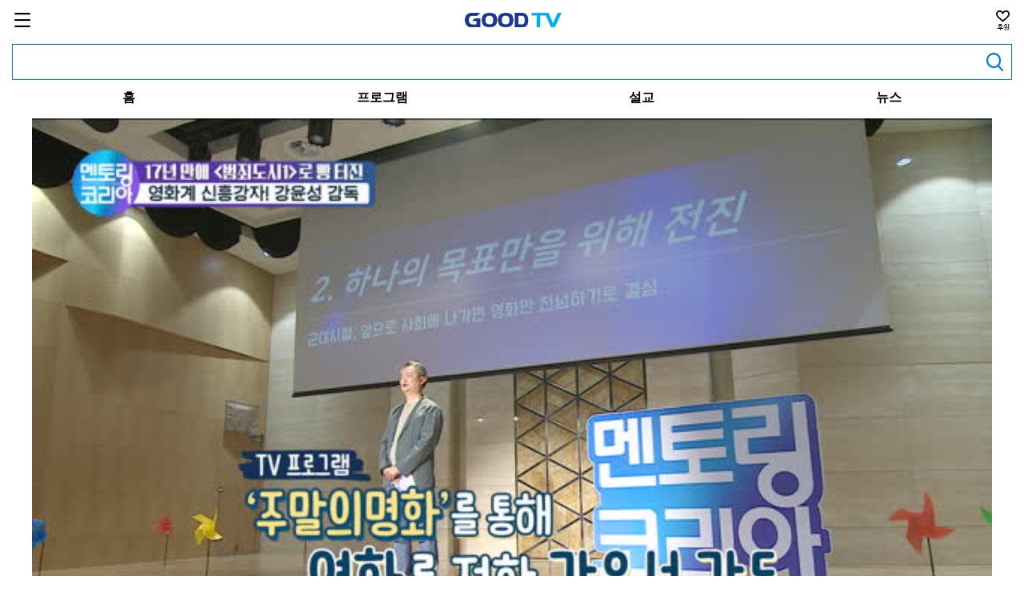

--- FILE ---
content_type: text/html; Charset=utf-8
request_url: https://m.goodtv.co.kr/program_play.asp?vod_id=V20230728103016
body_size: 86735
content:


<!DOCTYPE html>
<html>
<head>

    <title>꿈을 이뤄가는 여정 | 강윤성 영화감독GOODTV 기획특강 멘토링 코리아</title>
    <!-- <meta name="description" content=""> -->
    <meta name="keywords" content="꿈을 이뤄가는 여정 | 강윤성 영화감독GOODTV 기획특강 멘토링 코리아">
    <meta property="og:type" content="website">
    <meta property="og:title" content="꿈을 이뤄가는 여정 | 강윤성 영화감독GOODTV 기획특강 멘토링 코리아">
    <!-- <meta property="og:description" content=""> -->
    <meta property="og:image" content="https://home.goodtv.co.kr/apps/goodtv_mentoring_korea/lambon689/sharedata/R0MKO_20230725.jpg">
    <!-- <meta property="og:url" content="http://m.goodtv.co.kr">
    <meta property="twitter:card" content="summary">
    <meta property="twitter:title" content="페이지 제목">
    <meta property="twitter:description" content="페이지 설명">
    <meta property="twitter:image" content="페이지 썸네일 이미지 주소"> -->

    <meta charset="UTF-8">
    <meta name="viewport" content="width=device-width, initial-scale=1, shrink-to-fit=no">
    <style>
        /* 신규추가 코드 */
        /* Video.js 중앙 재생 버튼 커스터마이징 */
        .video-js .vjs-big-play-button {
            width: 2em !important;
            height: 1.3em !important;
            left: 50% !important;
            top: 50% !important;
            transform: translate(-50%, -50%) !important;
            margin: 0 !important;
            border-radius: 25% !important;
            display: block !important;
            opacity: 1 !important;
            z-index: 3 !important;
        }
        .video-js:not(.vjs-has-started) .vjs-big-play-button,
        .video-js.vjs-paused .vjs-big-play-button {
            display: block !important;
            opacity: 1 !important;
        }
        .video-js.vjs-playing .vjs-big-play-button {
            display: none !important;
            opacity: 0 !important;
        }

        /* 포스터 16:9 비율 최적화 */
        .video-js .vjs-poster {
            position: absolute !important;
            top: 0 !important;
            left: 0 !important;
            width: 100% !important;
            height: 100% !important;
            display: block;
            opacity: 1;
            transition: opacity 0.5s ease;
            background-size: cover !important;
            background-position: center !important;
            background-repeat: no-repeat !important;
            object-fit: cover !important;
            object-position: center !important;
            z-index: 1;
            background-image: none !important;
        }
        .video-js.vjs-has-started .vjs-poster,
        .video-js.vjs-playing .vjs-poster,
        .video-js.vjs-ended .vjs-poster {
            opacity: 0;
            pointer-events: none;
            transition: opacity 0.5s ease;
        }

        /* 컨트롤바 위치 강제 하단 고정 */
        .video-js .vjs-control-bar {
            position: absolute !important;
            bottom: 0 !important;
            left: 0 !important;
            right: 0 !important;
            width: 100% !important;
            margin: 0 !important;
            padding: 0 !important;
            transform: none !important;
            font-family: VideoJS;
        }
        
        /* 전체화면에서도 컨트롤바 하단 고정 */
        .video-js.vjs-fullscreen .vjs-control-bar {
            position: absolute !important;
            bottom: 0 !important;
            left: 0 !important;
            right: 0 !important;
            width: 100% !important;
            margin: 0 !important;
            padding: 0 !important;
            transform: none !important;
        }
        
        /* 아이콘 폰트 */
        .video-js .vjs-icon-placeholder:before {
            font-family: VideoJS;
        }

        /* 속도조절 관련 스타일 */
        .video-js .vjs-playback-rate-menu-button .vjs-playback-rate-value {
            font-size: 13px !important;
            line-height: 2 !important;
        }
        .video-js .vjs-current-time-display,
        .video-js .vjs-remaining-time-display,
        .video-js .vjs-playback-rate-menu-button .vjs-menu-item {
            font-size: 13px !important;
            line-height: 1.2 !important;
            font-weight: normal !important;
        }
        .video-js .vjs-current-time,
        .video-js .vjs-remaining-time {
            display: flex !important;
            align-items: center !important;
        }
        .vjs-menu-button-popup .vjs-menu {
            bottom: 12px !important;
            margin-bottom: 0 !important;
            margin-top: 0 !important;
        }
        
        /* 음량 컨트롤 완전 숨김 */
        .video-js .vjs-volume-panel,
        .video-js .vjs-volume-control,
        .video-js .vjs-mute-control,
        .video-js .vjs-volume-bar,
        .video-js .vjs-volume-level,
        .video-js .vjs-volume-handle {
            display: none !important;
            visibility: hidden !important;
            opacity: 0 !important;
            pointer-events: none !important;
        }
        /* 메뉴 컨텐츠의 최대 높이 설정 (스크롤 생김) */
        .vjs-menu .vjs-menu-content {
            max-height: 12em !important;
        }
        /* 재생 속도 표시 영역 가운데 정렬 및 block 표시 */
        .video-js .vjs-playback-rate {
            align-items: center !important;
            display: block !important;
        }
        /* 재생 속도 메뉴 버튼 block 표시 및 폰트 크기 조정 */
        .video-js .vjs-playback-rate-menu-button {
            display: block !important;
            font-size: 10px !important;
        }
        /* 커스텀 속도 컨트롤러 위치 및 커서 스타일, 선택 방지 */
        .custom-speed-control {
            position: relative !important;
            cursor: pointer !important;
            user-select: none !important;
        }
       
        /* 메뉴 아이템 폰트 크기 및 패딩 조정 */
        .video-js .vjs-menu-item {
            font-size: 11px !important;
            padding: 5px 8px !important;
        }
        
        /* Video.js 메뉴 아이템 테두리 제거 */
        .video-js .vjs-menu-item,
        .video-js .vjs-menu-item:focus,
        .video-js .vjs-menu-item:hover,
        .video-js .vjs-menu-item.vjs-selected,
        .video-js .vjs-menu-item.vjs-selected:focus,
        .video-js .vjs-menu-item.vjs-selected:hover {
            outline: none !important;
            border: none !important;
            box-shadow: none !important;
        }

                /* 16:9 비율 유지 비디오 컨테이너 (브라우저 가로 크기 반응형) */
        .video {
            position: relative;
            width: 100%;
            max-width: min(100vw, 1200px); /* 브라우저 너비와 최대값 중 작은 값 */
            aspect-ratio: 16/9;
            background-color: #000;
            overflow: hidden;
            margin: 0 auto;
            
            /* 부드러운 크기 조정 */
            transition: width 0.3s ease, height 0.3s ease;
            
            /* 브라우저 크기에 따른 최적화 */
            container-type: inline-size;
        }
        
        /* Video.js 16:9 비율 최적화 (브라우저 반응형) */
        .video-js {
            position: relative !important;
            width: 100% !important;
            height: 100% !important;
            aspect-ratio: 16/9 !important; /* 항상 16:9 비율 유지 */
            background-color: #000 !important;
            overflow: hidden !important;
            transition: all 0.3s ease !important; /* 부드러운 전환 효과 */
        }
        
        /* 비디오 영상 16:9 비율 최적화 */
        .video-js video,
        .video-js .vjs-tech {
            position: absolute !important;
            top: 0 !important;
            left: 0 !important;
            width: 100% !important;
            height: 100% !important;
            object-fit: contain !important;
            object-position: center !important;
            background-color: #000 !important;
        }
        
        /* Video.js Fluid 모드 16:9 최적화 */
        .video-js.vjs-fluid {
            padding-top: 56.25% !important; /* 16:9 = 9/16 * 100% */
            width: 100% !important;
            height: 0 !important;
            position: relative !important;
        }
        
        .video-js.vjs-fluid .vjs-tech {
            position: absolute !important;
            top: 0 !important;
            left: 0 !important;
            width: 100% !important;
            height: 100% !important;
            object-fit: contain !important;
        }
        
        /* 로딩 및 배경 */
        .video-js,
        .video-js.vjs-waiting,
        .video-js.vjs-seeking,
        .video-js .vjs-tech {
           
            background-image: none !important;
        }
        .video-js.vjs-has-started {
            background: transparent !important;
            background-image: none !important;
        }
        .video-js .vjs-loading-spinner {
            border-top-color: #007cba !important;
            border-left-color: #007cba !important;
        }

        /* 다양한 화면 크기 최적화 */
        
        /* 대형 화면 (1200px 이상) */
        @media (min-width: 1200px) {
            .video {
                max-width: 1200px;
                margin: 0 auto;
            }
        }
        
        /* 태블릿 (768px - 1199px) */
        @media (min-width: 768px) and (max-width: 1199px) {
            .video {
                width: 100%;
                max-width: 100vw;
                margin: 0 auto;
            }
        }
        
        /* 모바일 (767px 이하) */
        @media (max-width: 767px) {
            .video {
                width: 100% !important;
                max-width: 100vw !important;
                aspect-ratio: 16/9 !important;
                margin: 0 !important;
            }
            
            .video-js {
                width: 100% !important;
                height: 100% !important;
                aspect-ratio: 16/9 !important;
                max-width: 100vw !important;
            }
            
            .video-js video,
            .video-js .vjs-tech {
                position: absolute !important;
                top: 0 !important;
                left: 0 !important;
                width: 100% !important;
                height: 100% !important;
                object-fit: contain !important;
                object-position: center !important;
            }
            
            .video-js .vjs-poster {
                position: absolute !important;
                top: 0 !important;
                left: 0 !important;
                width: 100% !important;
                height: 100% !important;
                object-fit: cover !important;
                object-position: center !important;
            }
            
            .video-js .vjs-playback-rate-menu-button {
                display: block !important;
            }
            
                         /* 모바일 컨트롤바 하단 고정 */
            .video-js .vjs-control-bar {
                position: absolute !important;
                bottom: 0 !important;
                left: 0 !important;
                right: 0 !important;
                width: 100% !important;
                margin: 0 !important;
                padding: 0 !important;
                transform: none !important;
            }
            
            /* 모바일에서도 음량 컨트롤 완전 숨김 */
            .video-js .vjs-volume-panel,
            .video-js .vjs-volume-control,
            .video-js .vjs-mute-control,
            .video-js .vjs-volume-bar,
            .video-js .vjs-volume-level,
            .video-js .vjs-volume-handle {
                display: none !important;
                visibility: hidden !important;
                opacity: 0 !important;
                pointer-events: none !important;
            }
        }
        
        /* 초소형 화면 (480px 이하) */
        @media (max-width: 480px) {
            .video {
                width: 100vw !important;
                margin: 0 !important;
            }
        }

        /* 모바일 터치 시 버튼 테두리 및 하이라이트 제거 */
        .video-js .vjs-control:focus,
        .video-js .vjs-control:focus-visible,
        .video-js button:focus,
        .video-js button:focus-visible,
        .video-js .vjs-play-control:focus,
        .video-js .vjs-play-control:focus-visible,
        .video-js .vjs-big-play-button:focus,
        .video-js .vjs-big-play-button:focus-visible,
        .video-js .vjs-control:active,
        .video-js button:active,
        .video-js .vjs-play-control:active,
        .video-js .vjs-big-play-button:active {
            outline: none !important;
            border: none !important;
            box-shadow: none !important;
        }
        .video-js .vjs-control,
        .video-js button,
        .video-js .vjs-play-control,
        .video-js .vjs-big-play-button {
            -webkit-tap-highlight-color: transparent !important;
            -webkit-touch-callout: none !important;
            -webkit-user-select: none !important;
            -moz-user-select: none !important;
            -ms-user-select: none !important;
            user-select: none !important;
        }
        
        /* PIP 버튼 완전 차단 */
        .vjs-picture-in-picture-control {
            display: none !important;
            visibility: hidden !important;
        }
        
        /* Video.js PIP 관련 모든 요소 차단 */
        .video-js .vjs-picture-in-picture-control,
        .video-js button[title*="Picture"],
        .video-js button[title*="picture"],
        .video-js .vjs-control[title*="Picture"] {
            display: none !important;
            visibility: hidden !important;
            opacity: 0 !important;
            pointer-events: none !important;
        }

        /* 전체화면 가로모드 최적화 */
        @media screen and (orientation: landscape) {
            .video-js.vjs-fullscreen {
                width: 100vw !important;
                height: 100vh !important;
                position: fixed !important;
                top: 0 !important;
                left: 0 !important;
                z-index: 10000 !important;
                background: #000 !important;
            }
            
            .video-js.vjs-fullscreen video,
            .video-js.vjs-fullscreen .vjs-tech {
                width: 100vw !important;
                height: 100vh !important;
                object-fit: contain !important;
                object-position: center !important;
            }
            
            .video-js.vjs-fullscreen .vjs-control-bar {
                position: absolute !important;
                bottom: 0 !important;
                width: 100% !important;
                background: rgba(0,0,0,0.7) !important;
                opacity: 1 !important;
                transition: opacity 0.3s ease !important;
            }
            
            /* 전체화면에서 컨트롤 자동 숨김 */
            .video-js.vjs-fullscreen.vjs-user-inactive .vjs-control-bar {
                opacity: 0 !important;
                transition: opacity 1s ease !important;
            }
        }
        
        /* 모바일 전체화면 추가 최적화 */
        .video-js.vjs-fullscreen {
            background-color: #000 !important;
        }
        
        .video-js.vjs-fullscreen .vjs-big-play-button {
            width: 3em !important;
            height: 2em !important;
            border-radius: 20% !important;
        }

        /* 프리롤 광고 스타일 */
        .preroll-overlay {
            position: absolute;
            top: 0;
            left: 0;
            width: 100%;
            height: 100%;
            background: #000;
            z-index: 9999 !important;
            cursor: pointer;
            display: none;
        }
        
        .preroll-overlay.show {
            display: block !important;
        }
        
        .preroll-overlay img {
            width: 100%;
            height: 100%;
            object-fit: cover;
            display: block;
        }
        
        .preroll-countdown {
            position: absolute;
            bottom: 20px;
            right: 20px;
            color: white;
            font-size: 20px;
            font-weight: bold;
            text-shadow: 2px 2px 4px rgba(0,0,0,0.5);
            z-index: 10000 !important;
            background: rgba(0,0,0,0.5);
            padding: 5px 10px;
            border-radius: 5px;
        }

        /* 모바일에서 카운트다운 크기 조정 */
        @media (max-width: 767px) {
            .preroll-countdown {
                font-size: 18px;
                bottom: 15px;
                right: 15px;
                padding: 4px 8px;
            }
        }

    </style>

    <!-- jquery -->
    <script type="text/javascript" src="https://code.jquery.com/jquery-3.5.1.min.js"></script> 
    <!-- 부트스트랩 4.5v -->
    <link type="text/css" rel="stylesheet" href="./include/css/bootstrap.min.css"/> 
    <script type="text/javascript" src="./include/js/bootstrap.bundle.min.js"></script> 
    <!-- style.css -->
    <link rel="stylesheet" type="text/css" href="./include/css/style_renewal.css"/>
    <!-- 신규 추가 라이브러리 -->
    <!-- video.js CSS & JS (최신 버전으로 업데이트) -->
    <link href="https://vjs.zencdn.net/8.12.0/video-js.css" rel="stylesheet" />
    <script src="https://vjs.zencdn.net/8.12.0/video.min.js"></script>
    <!-- VHS (Video.js HTTP Streaming) - 내장 지원으로 별도 스크립트 불필요 -->

    <script src="https://developers.kakao.com/sdk/js/kakao.js"></script>
	<script>

		Kakao.init('907e2b1fe9de8e4f79606dc1b469bb85');		

		function KakaoLink(title, description, value) {

            var clip_id = '';
            var key = "vod_id";
            if (clip_id == "") {
                key = "vod_id";
            } else {
                key = "clip_id";
            }

            Kakao.Link.sendCustom({
				templateId: 52011,
				templateArgs: {
					'title': title,
                    'description': description,
                    'screen': 'program_play',
                    'key': key,
                    'value': value,
				},
			});

		}
	</script>

    
    <!-- Google tag (gtag.js) -->
<script async src="https://www.googletagmanager.com/gtag/js?id=G-7TKF8BHEBY"></script>
<script>
  window.dataLayer = window.dataLayer || [];
  function gtag(){dataLayer.push(arguments);}
  gtag('js', new Date());

  gtag('config', 'G-7TKF8BHEBY');
</script>

</head>
<body>
    <!-- header 시작 --> 
    

    <style>

        .navbar {
            position : fixed;
            top : 0;
            left : 0;
            right : 0;
            height : 50px;
            padding: 0 18px;
            z-index : 2000;
            display : flex;
            justify-content : space-between;
            align-items : center;
            background-color : white;
        }

        .menu, .title {
            width : auto;
            height: 18px;
            margin-bottom : 3px;
        }

        .support {
            width : auto;
            height: 25px;
        }

        .menu img, .title img, .support img {
            height : 100%;
        }

        .search_box {
            border-radius: 0; 
            border: 1.2px solid #0076ca;
            height : 45px;
            margin: 0 15px;
            display: flex; 
            justify-content: space-between;
            align-items: center;
        }

        .tab {
            display : flex;
            /* justify-content : space-around; */
            justify-content : space-around;
            align-items : center;
            padding : 5px 15px 0px 15px;
            color : black;
        }

        .tab .btn {
            padding-bottom : 15px;
            font-weight : bold;
        }

        .tab .active {
            position: relative;
            color : #0076ca;
        }

        .tab .active::before {
            transform: translateX(-50%);
            border-radius: 100%;
            position: absolute;
            background: #0076ca;
            bottom: 4px;
            height: 8px;
            content: '';
            width: 8px;
            left: 50%;
        }

        body {
            margin-top : 55px;
        }

    </style>

    <script type="text/javascript">


        function search() {

            var search_word = document.getElementById("search_word").value;
            if( search_word == "" || search_word == null) {
                alert("검색어를 입력해주세요.");
                return;
            } else {
                location.href="./search.asp?search_word=" + search_word;
            }

        }


        // widnow.onload = function () {
        //     var btnContainer = document.getElementById("tab");
        //     var btns = btnContainer.getElementsByClassName("btn");

        //     for (var i = 0; i < btns.length; i++) {
        //         btns[i].addEventListener("click", function() {

        //             var current = document.getElementsByClassName("active");
        //             if (current.length > 0) {
        //                 current[0].className = current[0].className.replace(" active", "");
        //             }
        //             this.className += " active";

        //         });
        //     }
        // }

            
    </script>


    <!-- nav bar 시작 -->
    <div class="navbar">

        <a class="menu" href="javascript:openNav();">
            <img src="./img/sideMenu.png">  
        </a>
    
        <a class="title" href="./index.asp">
            <img src="./img/logo.png">  
        </a>
    
        <a class="support" href="http://m.goodtv.co.kr/cms_redirect_web.asp" target="_blank">
            <img src="./img/btnSupport.png">
        </a>

    </div>
    <!-- nav bar 끝 -->

    <!-- 검색 시작  -->
     <div class="search_box">
        <input type="text" id="search_word" name="search_word" style="width: 100%;
    height: 100%; border:0px; padding: 0 15px;" value="">
        <img src="./img/iconSearch.png" style="margin : 10px;" width="21px" height="23px" onclick="search();">
    </div>
    <!-- 검색 끝 -->

    <!-- 키보드 검색 버튼 반응 시작 -->
    <script type="text/javascript">
        $("#search_word").bind('keydown', function (e) {
            if(e.keyCode === 13) {
               search();
            }
        });
    </script>
    <!-- 키보드 검색 버튼 반응 끝 -->
    

    

    <div class="tab" id="tab">
        <a href="index.asp" class="btn ">
            <div>홈</div>
        </a>
        <a href="program.asp" class="btn ">
            <div>프로그램</div>
        </a>
        <a href="sermon.asp" class="btn ">
            <div>설교</div>
        </a>
        <a href="https://news.goodtv.co.kr/index2.html" target="_blank" class="btn ">
            <div>뉴스</div>
        </a>
    </div>

    <!-- 사이드 메뉴 시작 -->
        
    <script>

        var good_member_id;

        $(document).ready(function() {

            // 쿠키 가지고 오기 시작
            var getCookie = function(name) {
                var value = document.cookie.match('(^|;) ?' + name + '=([^;]*)(;|$)');
                return value? value[2] : null;
            };
            good_member_id = getCookie("good_member_id");
            let g_name = "user";
            let g_idx  = "";
            // 쿠키 가지고 오기 끝

            if ((localStorage.getItem("member_id") != null) && (localStorage.getItem("member_pw") != null)) {
                document.getElementById("login_logout").innerHTML = localStorage.getItem("member_id");
                document.getElementById("logout_btn").style.display = "table-row";
                document.getElementById("logout_btn").style.visibility = "visible";
               
            } else if ((sessionStorage.getItem("member_id") != null) && (sessionStorage.getItem("member_pw") != null)) {
                document.getElementById("login_logout").innerHTML = sessionStorage.getItem("member_id");
                document.getElementById("logout_btn").style.display = "table-row";
                document.getElementById("logout_btn").style.visibility = "visible";
              
            } else if(good_member_id != "" && good_member_id != null){
 
                document.getElementById("login_logout").innerHTML = good_member_id;
                document.getElementById("logout_btn").style.display = "table-row";
                document.getElementById("logout_btn").style.visibility = "visible";
               
            }else if(g_idx != ""){
                //sns 로그인 유저
                document.getElementById("login_logout").innerHTML = g_name;
                document.getElementById("logout_btn").style.display = "table-row";
                document.getElementById("logout_btn").style.visibility = "visible";
            }

        });

        function login_logout () {
            let g_name = "user";
            let g_idx  = "";
            if ((localStorage.getItem("member_id") != null) && (localStorage.getItem("member_pw") != null)) {
               location.href = "https://company.goodtv.co.kr/member/m/modify_intro.asp"; 
            } else if ((sessionStorage.getItem("member_id") != null) && (sessionStorage.getItem("member_pw") != null)) {
                location.href = "https://company.goodtv.co.kr/member/m/modify_intro.asp";
            } else if(good_member_id != "" && good_member_id != null) {
                location.href = "https://company.goodtv.co.kr/member/m/modify_intro.asp";
            } else if(g_idx != "" && g_idx != null) {
                location.href = "https://company.goodtv.co.kr/member/m/modify_sns.asp";   
            } else {

                location.href = "https://company.goodtv.co.kr/member/m/login.asp";    
            }
        }

        /* Set the width of the side navigation to 250px */
        function openNav() {
            document.getElementById("mySidenav").style.marginLeft = "0";
        }

        /* Set the width of the side navigation to 0 */
        function closeNav() {
            document.getElementById("mySidenav").style.marginLeft = "-100%";
        }


        function applink_bible() {

            // downloadURL = "https://play.google.com/store/apps/details?id=kr.co.GoodTVBible";
            // downloadURL = "http://m.goodtv.co.kr/bible_download/index.asp";
            downloadURL = "http://biblehymn.co.kr";

            var varUA = navigator.userAgent.toLowerCase();
            console.log('varUA: ', varUA);
            if ( varUA.indexOf('android') > -1 ) {
          
                location.href = downloadURL;
               
            } else if ( varUA.indexOf("iphone") > -1 || varUA.indexOf("ipad") > -1 || varUA.indexOf("ipod") > -1 ) {
              
                location.href="itms-apps://itunes.apple.com/kr/app/apple-store/id488089999";

            } else {
                location.href = downloadURL;
            }
        }

        function applink_knocktalk() {

            var varUA = navigator.userAgent.toLowerCase();
            console.log('varUA: ', varUA);
            if ( varUA.indexOf('android') > -1 ) {
                location.href="https://play.google.com/store/apps/details?id=kr.co.goodtv.KnockTalk";
                
            } else if ( varUA.indexOf("iphone") > -1 || varUA.indexOf("ipad") > -1 || varUA.indexOf("ipod") > -1 ) {

            location.href="itms-apps://itunes.apple.com/kr/app/apple-store/id1502946482";

            }
        }

        function applink_daily() {

            var varUA = navigator.userAgent.toLowerCase();
            console.log('varUA: ', varUA);
            if ( varUA.indexOf('android') > -1 ) {
                location.href="https://play.google.com/store/apps/details?id=com.newsmission";
                
            } else if ( varUA.indexOf("iphone") > -1 || varUA.indexOf("ipad") > -1 || varUA.indexOf("ipod") > -1 ) {

            location.href="itms-apps://itunes.apple.com/kr/app/apple-store/707898912";

            }
        }

    


    


 
// <style>
//     .sidebar {
//         float : left;
//         overflow : hidden;
//         margin-left : -100px;
//         transition : 0.8s all;
//     }
//     .side{
//         margin-left : 0px;
//     }
// </style>
    </script>
    

    
    <style>
        
    .sidenav {
        height: 100%; 
        width: 100%; 
        margin-left : -100%;
        position: fixed; 
        z-index: 2040; 
        top: 0; 
        left: 0;
        background-color: white; 
        overflow-x: hidden; 
        transition: 0.5s; 
    }

    header .icon {
        /* width:60px; */
        margin:15px;
        flex-basis:50px;
        flex-shrink: 0;
    }

    header .closebtn {
        position: absolute;
        top: 0;
        right: 0;
        width:60px;
        flex-basis:60px;
        flex-shrink: 0;
    } 

    .sidenav img {
        width:100%
    }

    header {
        display : flex;
        align-items: center;
        background-color:#fafafa;
        border-bottom : 1px solid #ebebeb;
    }

    .login_text {
        font-weight : bold;
    }

    .login_text a {
        color : black;
    }

    .category {
        margin: 3%;
    }

    .category .title {
        font-weight : bold;
        margin-top : 18px;
    }

    .category_table {
        width: 100%;
        margin : 10px 0px 12px 0px;
    }

    .category_table td {
        width : 50%;
        padding : 15px 12px;
        text-align: center;
        border : 1px solid #ebebeb;
        border-collapse : collapse;
    }

    .widebox {
        /* border : 1px solid #d1d1d3; */
        border : 1px solid #ebebeb;
        background-color : #f9f9f9;
        padding: 12px;
        text-align: center;
        margin: 5px 3%;
    }

    .board_table {
        width : 100%;
        margin : 20px 0px 0px 0px;
    }

    .board_table tr {
        padding : 3%;
        border : 1px solid #ebebeb;
        border-collapse : collapse;
    }

    .board_table .left {
        padding-left : 3%;
        text-align : left;
    }

    .board_table .right {
        width : 10%;
        text-align : right;
        padding: 15px 3%;
    }

    .board_table .right img {
        width : auto;
        max-height : 10pt;
    }

    .appItem {
        width : 33.3%;
        padding : 20px 5px;
        flex-shrink : 1;
        flex-grow : 1;
        text-align: center;
        border-right : 1px solid #ebebeb;
    }

    .appItem img {
        height : 60px;
        width : 60px;
        margin-bottom : 10px;
    }



    </style>


    <div id="mySidenav" class="sidenav">

        <header>
            <div class="icon">
                <img src="./img/sideMenuIcon.png"> 
            </div>
            <div class="login_text">
                <a onclick="login_logout();">
                    <span id="login_logout">로그인이 필요합니다.</span>
                </a>
            </div>
            <a class="closebtn" onclick="closeNav()">
                <img src="./img/btnClose.png">
            </a>
        </header>


        <div class="category">

            <div class="title">카테고리</div>
            <table class="category_table">
                <tr>
                    <td onClick="location.href='./program.asp'">프로그램</td>
                    <td onClick="location.href='./sermon.asp'">설교</td>
                </tr>
                <tr>
                    <td onClick="location.href='https://news.goodtv.co.kr/index2.html'">뉴스</td>
                    <td onClick="location.href='./qt_view.asp?qt_date=20260118'">QT</td>
                </tr>
                <tr>
                    <td onClick="location.href='./chennel.asp'">시청안내</td>
                    <td onClick="location.href='mailto:ad@goodtv.co.kr'">광고문의</td>
                </tr>
                <!-- <tr>
                    <td onClick="location.href='http://www.daum.net/'">고객센터</td>
                    <td onClick="location.href='http://www.daum.net/'">1:1문의</td>
                </tr> -->
            </table>
        </div>

        <div class="widebox" onClick="location.href='http://m.goodtv.co.kr/cms_redirect_web.asp'">미디어선교후원</div>
        <div class="widebox" onClick="location.href='./global.asp'">글로벌선교방송단</div>


        <table class="board_table" style="border-collapse: collapse;">
            <tr style="visibility:hidden; display:none;" id="logout_btn">
                <td class="left" onClick="location.href='https://company.goodtv.co.kr/member/m/logout_exc.asp'">로그아웃</td>
                <td class="right">
                    <img src="./img/sideIconArrow.png">
                </td>
            </tr>
            <tr>
                <td class="left" onClick="location.href='./table.asp'">편성표</td>
                <td class="right">
                    <img src="./img/sideIconArrow.png">
                </td>
            </tr>
            <!-- <tr>
                <td class="left" onClick="location.href='./board/board_list.asp'">시청자 게시판</td>
                <td class="right">
                    <img src="./img/sideIconArrow.png">
                </td>
            </tr> -->
            <tr>
                <td class="left" onClick="location.href='./notice.asp'">공지사항</td>
                <td class="right">
                    <img src="./img/sideIconArrow.png">
                </td>
            </tr>
            <tr>
                <td class="left" onClick="location.href='https://m.goodtv.co.kr/intro_way.asp'">찾아오시는 길</td>
                <td class="right">
                    <img src="./img/sideIconArrow.png">
                </td>
            </tr>

            <tr >
                <td colspan="2" style="padding: 4% 3%; border: 1px solid #ebebeb;">GOODTV 어플리케이션 다운로드</td>
            </tr>
        </table>


        <div style="display:flex; justify-content: space-between;    align-items: center; border-bottom : 1px solid #ebebeb; margin-bottom:50px; align-items: stretch;">
            <div class="appItem" onclick="applink_bible()">
                <img src="./img/iconBibleApple.png">
                <div>바이블 애플</div>
            </div>
            <div class="appItem" onclick="applink_knocktalk()">
                <img src="./img/iconKnocktalk.png">
                <div>녹톡</div>
            </div>
            <!-- <div class="appItem" onclick="applink_daily()">
                <img src="./img/appiconNews.png">
                <div>데일리굿뉴스</div>
            </div> -->
        </div>
          

    </div>


    <!-- 사이드 메뉴 끝 -->


 
    <!-- header 끝 --> 

    <div class="wrap">

        <!-- 영상 시작 -->
        <!-- 신규 추가 코드 25.07.17 -->
        <div class="video">
            <!-- 프리롤 광고 오버레이 (설정에 따라 표시/숨김) -->
            
            
            <!-- video.js player 적용 -->
            <video
                id="goodtv_video"
                class="video-js vjs-default-skin"
                controls
                preload="auto"
                width="100%"
                height="auto"
                poster="https://home.goodtv.co.kr/apps/goodtv_mentoring_korea/lambon689/sharedata/R0MKO_20230725.jpg"
                playsinline
                disablePictureInPicture="true"
                data-setup='{
                    "responsive": true,
                    "playbackRates": [0.5, 1, 1.25, 1.5, 2],
                    "controls": true,
                    "controlBar": {
                        "volumePanel": false,
                        "pictureInPictureToggle": false
                    }
                }'
                style="width: 100%; aspect-ratio: 16/9; background-color: #000;"
            >
                <source src="https://mobilestream.goodtv.co.kr/goodtvvod/_definst_/mp4:MKO/R0MKO_20230725_MID.mp4/playlist.m3u8" type="application/x-mpegURL" />
                <!-- fallback for browsers that do not support the video tag -->
                <p class="vjs-no-js">
                    이 브라우저는 video 태그를 지원하지 않습니다. <a href="https://videojs.com/html5-video-support/" target="_blank">자세히 알아보기</a>
                </p>
            </video>
            <script>
                //====================================
                // 비디오 플레이어 전역 변수
                //====================================
                var isPrerollPlaying = false;                   // 프리롤 재생 중 여부
                var hasPrerollPlayed = false;                   // 프리롤 재생 완료 여부 추적
                var countdown = 5;          // 프리롤 카운트다운 시간
                var countdownInterval;                          // 카운트다운 타이머 인터벌
                var prerollEnabled = false; // 프리롤 활성화 여부
                
                //====================================
                // 프리롤 광고 표시 함수
                //====================================
                function showPreroll() {
                    // 프리롤이 비활성화되어 있으면 건너뛰기
                    if (!prerollEnabled) {
                        return;
                    }
                    
                    // 이미 프리롤이 재생되었거나 재생 중이면 건너뛰기
                    if (hasPrerollPlayed || isPrerollPlaying) {
                        return;
                    }
                    
                    isPrerollPlaying = true;
                    countdown = 5;
                    
                    var prerollOverlay = document.getElementById('preroll-overlay');
                    var prerollCountdown = document.getElementById('preroll-countdown');
                    
                    if (prerollOverlay && prerollCountdown) {
                        // 클래스와 스타일 둘 다 적용하여 확실히 표시
                        prerollOverlay.style.display = 'block';
                        prerollOverlay.style.visibility = 'visible';
                        prerollOverlay.classList.add('show');
                        prerollCountdown.innerText = countdown;
                        
                        countdownInterval = setInterval(function() {
                            countdown--;
                            if (countdown > 0) {
                                prerollCountdown.innerText = countdown;
                            } else {
                                hidePreroll();
                                hasPrerollPlayed = true; // 프리롤 재생 완료 표시
                                if (window.player) {
                                    window.player.play();
                                }
                            }
                        }, 1000);
                    } else {
                        console.error('프리롤 요소를 찾을 수 없습니다');
                    }
                }
                
                //====================================
                // 프리롤 광고 숨김 함수
                //====================================
                function hidePreroll() {
                    isPrerollPlaying = false;
                    clearInterval(countdownInterval);
                    
                    var prerollOverlay = document.getElementById('preroll-overlay');
                    if (prerollOverlay) {
                        prerollOverlay.style.display = 'none';
                        prerollOverlay.style.visibility = 'hidden';
                        prerollOverlay.classList.remove('show');
                    }
                }
                
                //====================================
                // 프리롤 클릭 이벤트 등록 함수
                //====================================
                function setupPrerollClickEvent() {
                    // 프리롤이 비활성화되어 있으면 클릭 이벤트도 등록하지 않음
                    if (!prerollEnabled) {
                        return;
                    }
                    
                    var prerollOverlay = document.getElementById('preroll-overlay');
                    if (prerollOverlay) {
                        prerollOverlay.addEventListener('click', function() {
                            openDonationPopup();
                        });
                    } else {
                        console.error('프리롤 오버레이 요소를 찾을 수 없어 클릭 이벤트를 등록할 수 없습니다');
                    }
                }
                
                //====================================
                // 후원 팝업 함수
                //====================================
                function openDonationPopup() {
                    var donationUrl = 'https://company.goodtv.co.kr/m/250901_missionary_shelter/index.asp?utm_source=goodtv&utm_medium=freeroll&utm_campaign=250901_missionary_shelter';
                    // var windowFeatures = 'width=600,height=800,scrollbars=yes,resizable=yes,toolbar=no,menubar=no,location=no,status=no';
                    // window.open(donationUrl, 'donationPopup', windowFeatures);
                    // 새 탭에서 열리도록 수정
                    window.open(donationUrl, '_blank');
                }
                
                document.addEventListener('DOMContentLoaded', function() {
                    // 프리롤 클릭 이벤트 등록
                    setupPrerollClickEvent();
                    
                    // Video.js가 자동 초기화되므로 플레이어 참조만 가져오기
                    setTimeout(function() {
                        window.player = videojs('goodtv_video');
                    
                                            window.player.ready(function() {
                            // console.log('플레이어 준비 완료');
                            // console.log('속도조절 옵션:', window.player.playbackRates());
                            
                            // 중앙 재생 버튼 표시
                            var bigPlayButton = window.player.getChild('bigPlayButton');
                            if (bigPlayButton) {
                                bigPlayButton.show();
                            }
                            
                            // 남은시간 표시
                            var remainingTimeDisplay = window.player.getChild('controlBar').getChild('remainingTimeDisplay');
                            if (remainingTimeDisplay) { 
                                remainingTimeDisplay.show(); 
                            }
                        });
                        
                        // 재생 버튼 클릭 시 프리롤 표시 (프리롤이 활성화되고 아직 재생되지 않은 경우에만)
                        window.player.on('play', function() { 
                            if (prerollEnabled && !hasPrerollPlayed && !isPrerollPlaying) {
                                window.player.pause(); // 실제 비디오 재생 중단
                                showPreroll(); // 프리롤 표시
                            }
                        });
                        
                        window.player.on('ended', function() { 
                            hasPrerollPlayed = false; // 영상 종료 시 프리롤 상태 리셋
                        });
                        
                        // 전체화면 진입/종료 이벤트 처리 및 자동 회전
                        window.player.on('fullscreenchange', function() {
                            if (window.player.isFullscreen()) {
                                // 전체화면 진입 시 가로 모드로 회전
                                if (screen.orientation && screen.orientation.lock) {
                                    screen.orientation.lock('landscape').catch(function(err) {
                                        // console.log('화면 회전 설정 실패:', err);
                                    });
                                } else if (screen.lockOrientation) {
                                    // 구형 브라우저 지원
                                    screen.lockOrientation('landscape-primary') || 
                                    screen.lockOrientation('landscape');
                                } else if (screen.mozLockOrientation) {
                                    // Firefox 지원
                                    screen.mozLockOrientation('landscape-primary') || 
                                    screen.mozLockOrientation('landscape');
                                } else if (screen.msLockOrientation) {
                                    // IE/Edge 지원
                                    screen.msLockOrientation('landscape-primary') || 
                                    screen.msLockOrientation('landscape');
                                }
                            } else {
                                // 전체화면 종료 시 회전 잠금 해제
                                if (screen.orientation && screen.orientation.unlock) {
                                    screen.orientation.unlock();
                                } else if (screen.unlockOrientation) {
                                    screen.unlockOrientation();
                                } else if (screen.mozUnlockOrientation) {
                                    screen.mozUnlockOrientation();
                                } else if (screen.msUnlockOrientation) {
                                    screen.msUnlockOrientation();
                                }
                            }
                        });
                        
                        // 에러 핸들링
                        window.player.on('error', function() {
                            var error = window.player.error();
                            var msg = "지금 영상을 재생할 수 없습니다. 잠시 후 다시 이용해 주세요.";
                            if (error && error.code === 4) msg = "네트워크 연결을 확인하고 다시 시도해 주세요.";
                            alert(msg);
                        });
                        
                        // 정리
                        window.addEventListener('beforeunload', function() {
                            if (window.player && !window.player.isDisposed()) {
                                window.player.dispose();
                            }
                        });
                    }, 500); // Video.js 자동 초기화 후 플레이어 참조 가져오기
                });
            </script>
        </div>
        <!-- 영상 끝 -->

        <!-- 영상 제목 시작 -->
        <div class="video-title" style="padding:23px 15px;">
            <div style="display : flex; justify-content : space-between;">

                <span class="vod_introduce">
                    <div class="vod_title one-line" style="font-size: 1.2rem; color: black;">꿈을 이뤄가는 여정 | 강윤성 영화감독</div>
                    <div class="vod_date" style="font-size: 1rem; color: rgb(120,122,121); line-height: 2rem;">2023.07.25</div>
                </span>
                
                <span style="width: 150px; text-align: right;">

                    <a href="./program_detail.asp?program_id=P20160921154328" style="width:100px">
                        <img src="./img/btnChannel.png" alt="채널가기" style="width:100px">
                    </a>

                    <a onclick="KakaoLink('꿈을 이뤄가는 여정 | 강윤성 영화감독', 'GOODTV 기획특강 멘토링 코리아', 'V20230728103016');">
			            <img class="btnKakao" src="./img/btnKakao.png">
	                </a>
                </span>
                
            </div>
        </div>
        
        <a href="http://m.goodtv.co.kr/cms_redirect_web.asp">
            <div class="support_banner" >
                <img src="./img/programBanner.png" alt="후원배너">
                <span class="text one-line">
                    <span class="program_title">GOODTV 기획특강 멘토링 코리아</span> 제작동참하기 >
                </span>
            </div>  
        </a>
        
        
        <!-- 영상 제목 끝 -->

        <!-- 다시보기 -->
        <div class="scroll-list" style=" margin-top:24px;">
            <div style="font-size: 1.2rem; color: black; font-weight:bold; padding:0 15px;">다시보기</div>

            <div class="">

            

                <a href="./program_play.asp?vod_id=V20230802135840">
                    <div class="">
                        <table width="100%" cellspacing="0" cellpadding="0">
                            <tr height="12px"></tr>
                            <tr>
                                <td width="20px"></td>
                                <td style="overflow:hidden; width:32%; padding-bottom:18%; position:relative; height:0; margin:15px 15px 15px 0px; ">
                                    <img src="https://home.goodtv.co.kr/apps/goodtv_mentoring_korea/lambon689/sharedata/R0MKO_20230801.jpg" style="left:0; top:50%; width:100%; transform: translateY(-50%); position:absolute" alt="영화계에서 살아남는 법 | 강윤성 영화감독"/>
                                </td>
                                <td width="3%"></td>
                                <td>
                                <div class="sermon_text">
                                    <div class="one_line sermon_title">영화계에서 살아남는 법 | 강윤성 영화감독</div>
                                    <div class="one_line sermon_church">GOODTV 기획특강 멘토링 코리아</div>
                                    <div class="one_line sermon_date">2023-08-01</div>
                                </div></td>
                                <td width="20px"></td>
                            </tr>
                            <tr height="12px"></tr>
                        </table>
                            <hr style="height:1px;border-width:0;background-color:#f0f0f0;margin:0px 20px;">
                    </div>
                </a>
            

                <a href="./program_play.asp?vod_id=V20230728103016">
                    <div class="">
                        <table width="100%" cellspacing="0" cellpadding="0">
                            <tr height="12px"></tr>
                            <tr>
                                <td width="20px"></td>
                                <td style="overflow:hidden; width:32%; padding-bottom:18%; position:relative; height:0; margin:15px 15px 15px 0px; ">
                                    <img src="https://home.goodtv.co.kr/apps/goodtv_mentoring_korea/lambon689/sharedata/R0MKO_20230725.jpg" style="left:0; top:50%; width:100%; transform: translateY(-50%); position:absolute" alt="꿈을 이뤄가는 여정 | 강윤성 영화감독"/>
                                </td>
                                <td width="3%"></td>
                                <td>
                                <div class="sermon_text">
                                    <div class="one_line sermon_title">꿈을 이뤄가는 여정 | 강윤성 영화감독</div>
                                    <div class="one_line sermon_church">GOODTV 기획특강 멘토링 코리아</div>
                                    <div class="one_line sermon_date">2023-07-25</div>
                                </div></td>
                                <td width="20px"></td>
                            </tr>
                            <tr height="12px"></tr>
                        </table>
                            <hr style="height:1px;border-width:0;background-color:#f0f0f0;margin:0px 20px;">
                    </div>
                </a>
            

                <a href="./program_play.asp?vod_id=V20230721194224">
                    <div class="">
                        <table width="100%" cellspacing="0" cellpadding="0">
                            <tr height="12px"></tr>
                            <tr>
                                <td width="20px"></td>
                                <td style="overflow:hidden; width:32%; padding-bottom:18%; position:relative; height:0; margin:15px 15px 15px 0px; ">
                                    <img src="https://home.goodtv.co.kr/apps/goodtv_mentoring_korea/lambon689/sharedata/R0MKO_20230718.jpg" style="left:0; top:50%; width:100%; transform: translateY(-50%); position:absolute" alt="개인화 시대 스피치 방법과 자신감 키우기(2) | 김현욱 아나운서"/>
                                </td>
                                <td width="3%"></td>
                                <td>
                                <div class="sermon_text">
                                    <div class="one_line sermon_title">개인화 시대 스피치 방법과 자신감 키우기(2) | 김현욱 아나운서</div>
                                    <div class="one_line sermon_church">GOODTV 기획특강 멘토링 코리아</div>
                                    <div class="one_line sermon_date">2023-07-18</div>
                                </div></td>
                                <td width="20px"></td>
                            </tr>
                            <tr height="12px"></tr>
                        </table>
                            <hr style="height:1px;border-width:0;background-color:#f0f0f0;margin:0px 20px;">
                    </div>
                </a>
            

                <a href="./program_play.asp?vod_id=V20230713105537">
                    <div class="">
                        <table width="100%" cellspacing="0" cellpadding="0">
                            <tr height="12px"></tr>
                            <tr>
                                <td width="20px"></td>
                                <td style="overflow:hidden; width:32%; padding-bottom:18%; position:relative; height:0; margin:15px 15px 15px 0px; ">
                                    <img src="https://home.goodtv.co.kr/apps/goodtv_mentoring_korea/lambon689/sharedata/R0MKO_20230711.jpg" style="left:0; top:50%; width:100%; transform: translateY(-50%); position:absolute" alt="개인화 시대 스피치 방법과 자신감 키우기(1) | 김현욱 아나운서"/>
                                </td>
                                <td width="3%"></td>
                                <td>
                                <div class="sermon_text">
                                    <div class="one_line sermon_title">개인화 시대 스피치 방법과 자신감 키우기(1) | 김현욱 아나운서</div>
                                    <div class="one_line sermon_church">GOODTV 기획특강 멘토링 코리아</div>
                                    <div class="one_line sermon_date">2023-07-11</div>
                                </div></td>
                                <td width="20px"></td>
                            </tr>
                            <tr height="12px"></tr>
                        </table>
                            <hr style="height:1px;border-width:0;background-color:#f0f0f0;margin:0px 20px;">
                    </div>
                </a>
            

                <a href="./program_play.asp?vod_id=V20230705151559">
                    <div class="">
                        <table width="100%" cellspacing="0" cellpadding="0">
                            <tr height="12px"></tr>
                            <tr>
                                <td width="20px"></td>
                                <td style="overflow:hidden; width:32%; padding-bottom:18%; position:relative; height:0; margin:15px 15px 15px 0px; ">
                                    <img src="https://home.goodtv.co.kr/apps/goodtv_mentoring_korea/lambon689/sharedata/R0MKO_20230704.jpg" style="left:0; top:50%; width:100%; transform: translateY(-50%); position:absolute" alt="법의학은 의사만 할 수 있나요? | 유성호 교수"/>
                                </td>
                                <td width="3%"></td>
                                <td>
                                <div class="sermon_text">
                                    <div class="one_line sermon_title">법의학은 의사만 할 수 있나요? | 유성호 교수</div>
                                    <div class="one_line sermon_church">GOODTV 기획특강 멘토링 코리아</div>
                                    <div class="one_line sermon_date">2023-07-04</div>
                                </div></td>
                                <td width="20px"></td>
                            </tr>
                            <tr height="12px"></tr>
                        </table>
                            <hr style="height:1px;border-width:0;background-color:#f0f0f0;margin:0px 20px;">
                    </div>
                </a>
            

                <a href="./program_play.asp?vod_id=V20230627160322">
                    <div class="">
                        <table width="100%" cellspacing="0" cellpadding="0">
                            <tr height="12px"></tr>
                            <tr>
                                <td width="20px"></td>
                                <td style="overflow:hidden; width:32%; padding-bottom:18%; position:relative; height:0; margin:15px 15px 15px 0px; ">
                                    <img src="https://home.goodtv.co.kr/apps/goodtv_mentoring_korea/lambon689/sharedata/R0MKO_20230627.jpg" style="left:0; top:50%; width:100%; transform: translateY(-50%); position:absolute" alt="죽음, 그것이 알고 싶다 | 유성호 교수"/>
                                </td>
                                <td width="3%"></td>
                                <td>
                                <div class="sermon_text">
                                    <div class="one_line sermon_title">죽음, 그것이 알고 싶다 | 유성호 교수</div>
                                    <div class="one_line sermon_church">GOODTV 기획특강 멘토링 코리아</div>
                                    <div class="one_line sermon_date">2023-06-27</div>
                                </div></td>
                                <td width="20px"></td>
                            </tr>
                            <tr height="12px"></tr>
                        </table>
                            <hr style="height:1px;border-width:0;background-color:#f0f0f0;margin:0px 20px;">
                    </div>
                </a>
            

                <a href="./program_play.asp?vod_id=V20230203104409">
                    <div class="">
                        <table width="100%" cellspacing="0" cellpadding="0">
                            <tr height="12px"></tr>
                            <tr>
                                <td width="20px"></td>
                                <td style="overflow:hidden; width:32%; padding-bottom:18%; position:relative; height:0; margin:15px 15px 15px 0px; ">
                                    <img src="https://home.goodtv.co.kr/apps/goodtv_mentoring_korea/lambon689/sharedata/R0MKO_20220726.jpg" style="left:0; top:50%; width:100%; transform: translateY(-50%); position:absolute" alt="현대 사회의 디지털 성범죄 | 권일용 교수"/>
                                </td>
                                <td width="3%"></td>
                                <td>
                                <div class="sermon_text">
                                    <div class="one_line sermon_title">현대 사회의 디지털 성범죄 | 권일용 교수</div>
                                    <div class="one_line sermon_church">GOODTV 기획특강 멘토링 코리아</div>
                                    <div class="one_line sermon_date">2022-07-26</div>
                                </div></td>
                                <td width="20px"></td>
                            </tr>
                            <tr height="12px"></tr>
                        </table>
                            <hr style="height:1px;border-width:0;background-color:#f0f0f0;margin:0px 20px;">
                    </div>
                </a>
            

                <a href="./program_play.asp?vod_id=V20220719111310">
                    <div class="">
                        <table width="100%" cellspacing="0" cellpadding="0">
                            <tr height="12px"></tr>
                            <tr>
                                <td width="20px"></td>
                                <td style="overflow:hidden; width:32%; padding-bottom:18%; position:relative; height:0; margin:15px 15px 15px 0px; ">
                                    <img src="https://home.goodtv.co.kr/apps/goodtv_mentoring_korea/lambon689/sharedata/R0MKO_20220719.jpg" style="left:0; top:50%; width:100%; transform: translateY(-50%); position:absolute" alt="한국 사회의 범죄 흐름 | 권일용 교수"/>
                                </td>
                                <td width="3%"></td>
                                <td>
                                <div class="sermon_text">
                                    <div class="one_line sermon_title">한국 사회의 범죄 흐름 | 권일용 교수</div>
                                    <div class="one_line sermon_church">GOODTV 기획특강 멘토링 코리아</div>
                                    <div class="one_line sermon_date">2022-07-19</div>
                                </div></td>
                                <td width="20px"></td>
                            </tr>
                            <tr height="12px"></tr>
                        </table>
                            <hr style="height:1px;border-width:0;background-color:#f0f0f0;margin:0px 20px;">
                    </div>
                </a>
            

                <a href="./program_play.asp?vod_id=V20220714130437">
                    <div class="">
                        <table width="100%" cellspacing="0" cellpadding="0">
                            <tr height="12px"></tr>
                            <tr>
                                <td width="20px"></td>
                                <td style="overflow:hidden; width:32%; padding-bottom:18%; position:relative; height:0; margin:15px 15px 15px 0px; ">
                                    <img src="https://home.goodtv.co.kr/apps/goodtv_mentoring_korea/lambon689/sharedata/R0MKO_20220712.jpg" style="left:0; top:50%; width:100%; transform: translateY(-50%); position:absolute" alt="왕홍 인플루언서 마케팅 | 이혜란 작가"/>
                                </td>
                                <td width="3%"></td>
                                <td>
                                <div class="sermon_text">
                                    <div class="one_line sermon_title">왕홍 인플루언서 마케팅 | 이혜란 작가</div>
                                    <div class="one_line sermon_church">GOODTV 기획특강 멘토링 코리아</div>
                                    <div class="one_line sermon_date">2022-07-12</div>
                                </div></td>
                                <td width="20px"></td>
                            </tr>
                            <tr height="12px"></tr>
                        </table>
                            <hr style="height:1px;border-width:0;background-color:#f0f0f0;margin:0px 20px;">
                    </div>
                </a>
            

                <a href="./program_play.asp?vod_id=V20220705195057">
                    <div class="">
                        <table width="100%" cellspacing="0" cellpadding="0">
                            <tr height="12px"></tr>
                            <tr>
                                <td width="20px"></td>
                                <td style="overflow:hidden; width:32%; padding-bottom:18%; position:relative; height:0; margin:15px 15px 15px 0px; ">
                                    <img src="https://home.goodtv.co.kr/apps/goodtv_mentoring_korea/lambon689/sharedata/R0MKO_20220705.jpg" style="left:0; top:50%; width:100%; transform: translateY(-50%); position:absolute" alt="여호와이레 복음라이브  | 이혜란 작가"/>
                                </td>
                                <td width="3%"></td>
                                <td>
                                <div class="sermon_text">
                                    <div class="one_line sermon_title">여호와이레 복음라이브  | 이혜란 작가</div>
                                    <div class="one_line sermon_church">GOODTV 기획특강 멘토링 코리아</div>
                                    <div class="one_line sermon_date">2022-07-05</div>
                                </div></td>
                                <td width="20px"></td>
                            </tr>
                            <tr height="12px"></tr>
                        </table>
                            <hr style="height:1px;border-width:0;background-color:#f0f0f0;margin:0px 20px;">
                    </div>
                </a>
            

                <a href="./program_play.asp?vod_id=V20220630161230">
                    <div class="">
                        <table width="100%" cellspacing="0" cellpadding="0">
                            <tr height="12px"></tr>
                            <tr>
                                <td width="20px"></td>
                                <td style="overflow:hidden; width:32%; padding-bottom:18%; position:relative; height:0; margin:15px 15px 15px 0px; ">
                                    <img src="https://home.goodtv.co.kr/apps/goodtv_mentoring_korea/lambon689/sharedata/R0MKO_20220628.jpg" style="left:0; top:50%; width:100%; transform: translateY(-50%); position:absolute" alt="창작자로 살아남기  | 이대양 웹툰 작가"/>
                                </td>
                                <td width="3%"></td>
                                <td>
                                <div class="sermon_text">
                                    <div class="one_line sermon_title">창작자로 살아남기  | 이대양 웹툰 작가</div>
                                    <div class="one_line sermon_church">GOODTV 기획특강 멘토링 코리아</div>
                                    <div class="one_line sermon_date">2022-06-28</div>
                                </div></td>
                                <td width="20px"></td>
                            </tr>
                            <tr height="12px"></tr>
                        </table>
                            <hr style="height:1px;border-width:0;background-color:#f0f0f0;margin:0px 20px;">
                    </div>
                </a>
            

                <a href="./program_play.asp?vod_id=V20220623160932">
                    <div class="">
                        <table width="100%" cellspacing="0" cellpadding="0">
                            <tr height="12px"></tr>
                            <tr>
                                <td width="20px"></td>
                                <td style="overflow:hidden; width:32%; padding-bottom:18%; position:relative; height:0; margin:15px 15px 15px 0px; ">
                                    <img src="https://home.goodtv.co.kr/apps/goodtv_mentoring_korea/lambon689/sharedata/R0MKO_20220621.jpg" style="left:0; top:50%; width:100%; transform: translateY(-50%); position:absolute" alt="웹툰 작가 되기까지 | 이대양 웹툰 작가"/>
                                </td>
                                <td width="3%"></td>
                                <td>
                                <div class="sermon_text">
                                    <div class="one_line sermon_title">웹툰 작가 되기까지 | 이대양 웹툰 작가</div>
                                    <div class="one_line sermon_church">GOODTV 기획특강 멘토링 코리아</div>
                                    <div class="one_line sermon_date">2022-06-21</div>
                                </div></td>
                                <td width="20px"></td>
                            </tr>
                            <tr height="12px"></tr>
                        </table>
                            <hr style="height:1px;border-width:0;background-color:#f0f0f0;margin:0px 20px;">
                    </div>
                </a>
            

                <a href="./program_play.asp?vod_id=V20220623160420">
                    <div class="">
                        <table width="100%" cellspacing="0" cellpadding="0">
                            <tr height="12px"></tr>
                            <tr>
                                <td width="20px"></td>
                                <td style="overflow:hidden; width:32%; padding-bottom:18%; position:relative; height:0; margin:15px 15px 15px 0px; ">
                                    <img src="https://home.goodtv.co.kr/apps/goodtv_mentoring_korea/lambon689/sharedata/R0MKO_20220614.jpg" style="left:0; top:50%; width:100%; transform: translateY(-50%); position:absolute" alt="이해, 공감 그리고 배려 | 박준영 재심 전문 변호사"/>
                                </td>
                                <td width="3%"></td>
                                <td>
                                <div class="sermon_text">
                                    <div class="one_line sermon_title">이해, 공감 그리고 배려 | 박준영 재심 전문 변호사</div>
                                    <div class="one_line sermon_church">GOODTV 기획특강 멘토링 코리아</div>
                                    <div class="one_line sermon_date">2022-06-14</div>
                                </div></td>
                                <td width="20px"></td>
                            </tr>
                            <tr height="12px"></tr>
                        </table>
                            <hr style="height:1px;border-width:0;background-color:#f0f0f0;margin:0px 20px;">
                    </div>
                </a>
            

                <a href="./program_play.asp?vod_id=V20220608145331">
                    <div class="">
                        <table width="100%" cellspacing="0" cellpadding="0">
                            <tr height="12px"></tr>
                            <tr>
                                <td width="20px"></td>
                                <td style="overflow:hidden; width:32%; padding-bottom:18%; position:relative; height:0; margin:15px 15px 15px 0px; ">
                                    <img src="https://home.goodtv.co.kr/apps/goodtv_mentoring_korea/lambon689/sharedata/R0MKO_20220607.jpg" style="left:0; top:50%; width:100%; transform: translateY(-50%); position:absolute" alt="우리 사회의 콤플렉스 | 박준영 재심 전문 변호사"/>
                                </td>
                                <td width="3%"></td>
                                <td>
                                <div class="sermon_text">
                                    <div class="one_line sermon_title">우리 사회의 콤플렉스 | 박준영 재심 전문 변호사</div>
                                    <div class="one_line sermon_church">GOODTV 기획특강 멘토링 코리아</div>
                                    <div class="one_line sermon_date">2022-06-07</div>
                                </div></td>
                                <td width="20px"></td>
                            </tr>
                            <tr height="12px"></tr>
                        </table>
                            <hr style="height:1px;border-width:0;background-color:#f0f0f0;margin:0px 20px;">
                    </div>
                </a>
            

                <a href="./program_play.asp?vod_id=V20190718085324">
                    <div class="">
                        <table width="100%" cellspacing="0" cellpadding="0">
                            <tr height="12px"></tr>
                            <tr>
                                <td width="20px"></td>
                                <td style="overflow:hidden; width:32%; padding-bottom:18%; position:relative; height:0; margin:15px 15px 15px 0px; ">
                                    <img src="https://home.goodtv.co.kr/apps/goodtv_mentoring_korea/lambon689/sharedata/R0MKO_20190717.jpg" style="left:0; top:50%; width:100%; transform: translateY(-50%); position:absolute" alt="96회 마음이 건강해지는 방법(2)"/>
                                </td>
                                <td width="3%"></td>
                                <td>
                                <div class="sermon_text">
                                    <div class="one_line sermon_title">96회 마음이 건강해지는 방법(2)</div>
                                    <div class="one_line sermon_church">GOODTV 기획특강 멘토링 코리아</div>
                                    <div class="one_line sermon_date">2019-07-17</div>
                                </div></td>
                                <td width="20px"></td>
                            </tr>
                            <tr height="12px"></tr>
                        </table>
                            <hr style="height:1px;border-width:0;background-color:#f0f0f0;margin:0px 20px;">
                    </div>
                </a>
            

                <a href="./program_play.asp?vod_id=V20190715155312">
                    <div class="">
                        <table width="100%" cellspacing="0" cellpadding="0">
                            <tr height="12px"></tr>
                            <tr>
                                <td width="20px"></td>
                                <td style="overflow:hidden; width:32%; padding-bottom:18%; position:relative; height:0; margin:15px 15px 15px 0px; ">
                                    <img src="https://home.goodtv.co.kr/apps/goodtv_mentoring_korea/lambon689/sharedata/R0MKO_20190710.jpg" style="left:0; top:50%; width:100%; transform: translateY(-50%); position:absolute" alt="95회 마음이 건강해지는 방법(1)"/>
                                </td>
                                <td width="3%"></td>
                                <td>
                                <div class="sermon_text">
                                    <div class="one_line sermon_title">95회 마음이 건강해지는 방법(1)</div>
                                    <div class="one_line sermon_church">GOODTV 기획특강 멘토링 코리아</div>
                                    <div class="one_line sermon_date">2019-07-10</div>
                                </div></td>
                                <td width="20px"></td>
                            </tr>
                            <tr height="12px"></tr>
                        </table>
                            <hr style="height:1px;border-width:0;background-color:#f0f0f0;margin:0px 20px;">
                    </div>
                </a>
            

                <a href="./program_play.asp?vod_id=V20190626175410">
                    <div class="">
                        <table width="100%" cellspacing="0" cellpadding="0">
                            <tr height="12px"></tr>
                            <tr>
                                <td width="20px"></td>
                                <td style="overflow:hidden; width:32%; padding-bottom:18%; position:relative; height:0; margin:15px 15px 15px 0px; ">
                                    <img src="https://home.goodtv.co.kr/apps/goodtv_mentoring_korea/lambon689/sharedata/R0MKO_20190626.jpg" style="left:0; top:50%; width:100%; transform: translateY(-50%); position:absolute" alt="94회 나의 꿈은 아직 끝나지 않았다(2)"/>
                                </td>
                                <td width="3%"></td>
                                <td>
                                <div class="sermon_text">
                                    <div class="one_line sermon_title">94회 나의 꿈은 아직 끝나지 않았다(2)</div>
                                    <div class="one_line sermon_church">GOODTV 기획특강 멘토링 코리아</div>
                                    <div class="one_line sermon_date">2019-06-26</div>
                                </div></td>
                                <td width="20px"></td>
                            </tr>
                            <tr height="12px"></tr>
                        </table>
                            <hr style="height:1px;border-width:0;background-color:#f0f0f0;margin:0px 20px;">
                    </div>
                </a>
            

                <a href="./program_play.asp?vod_id=V20190619170624">
                    <div class="">
                        <table width="100%" cellspacing="0" cellpadding="0">
                            <tr height="12px"></tr>
                            <tr>
                                <td width="20px"></td>
                                <td style="overflow:hidden; width:32%; padding-bottom:18%; position:relative; height:0; margin:15px 15px 15px 0px; ">
                                    <img src="https://home.goodtv.co.kr/apps/goodtv_mentoring_korea/lambon689/sharedata/R0MKO_20190619.jpg" style="left:0; top:50%; width:100%; transform: translateY(-50%); position:absolute" alt="93회 나의 꿈은 아직 끝나지 않았다(1)"/>
                                </td>
                                <td width="3%"></td>
                                <td>
                                <div class="sermon_text">
                                    <div class="one_line sermon_title">93회 나의 꿈은 아직 끝나지 않았다(1)</div>
                                    <div class="one_line sermon_church">GOODTV 기획특강 멘토링 코리아</div>
                                    <div class="one_line sermon_date">2019-06-19</div>
                                </div></td>
                                <td width="20px"></td>
                            </tr>
                            <tr height="12px"></tr>
                        </table>
                            <hr style="height:1px;border-width:0;background-color:#f0f0f0;margin:0px 20px;">
                    </div>
                </a>
            

                <a href="./program_play.asp?vod_id=V20190612174748">
                    <div class="">
                        <table width="100%" cellspacing="0" cellpadding="0">
                            <tr height="12px"></tr>
                            <tr>
                                <td width="20px"></td>
                                <td style="overflow:hidden; width:32%; padding-bottom:18%; position:relative; height:0; margin:15px 15px 15px 0px; ">
                                    <img src="https://home.goodtv.co.kr/apps/goodtv_mentoring_korea/lambon689/sharedata/R0MKO_20190612.jpg" style="left:0; top:50%; width:100%; transform: translateY(-50%); position:absolute" alt="92회 영어는 잘못이 없다"/>
                                </td>
                                <td width="3%"></td>
                                <td>
                                <div class="sermon_text">
                                    <div class="one_line sermon_title">92회 영어는 잘못이 없다</div>
                                    <div class="one_line sermon_church">GOODTV 기획특강 멘토링 코리아</div>
                                    <div class="one_line sermon_date">2019-06-12</div>
                                </div></td>
                                <td width="20px"></td>
                            </tr>
                            <tr height="12px"></tr>
                        </table>
                            <hr style="height:1px;border-width:0;background-color:#f0f0f0;margin:0px 20px;">
                    </div>
                </a>
            

                <a href="./program_play.asp?vod_id=V20190607101503">
                    <div class="">
                        <table width="100%" cellspacing="0" cellpadding="0">
                            <tr height="12px"></tr>
                            <tr>
                                <td width="20px"></td>
                                <td style="overflow:hidden; width:32%; padding-bottom:18%; position:relative; height:0; margin:15px 15px 15px 0px; ">
                                    <img src="https://home.goodtv.co.kr/apps/goodtv_mentoring_korea/lambon689/sharedata/R0MKO_20190605.jpg" style="left:0; top:50%; width:100%; transform: translateY(-50%); position:absolute" alt="91회 합리적 선택을 고민하라"/>
                                </td>
                                <td width="3%"></td>
                                <td>
                                <div class="sermon_text">
                                    <div class="one_line sermon_title">91회 합리적 선택을 고민하라</div>
                                    <div class="one_line sermon_church">GOODTV 기획특강 멘토링 코리아</div>
                                    <div class="one_line sermon_date">2019-06-05</div>
                                </div></td>
                                <td width="20px"></td>
                            </tr>
                            <tr height="12px"></tr>
                        </table>
                            <hr style="height:1px;border-width:0;background-color:#f0f0f0;margin:0px 20px;">
                    </div>
                </a>
            
            </div>
        </div>
        
    </div>


    <!-- header 시작 --> 
    <style>
    a {color : black;text-decoration: none;}
</style>
<script>
window.onload = function(){
    
    console.log("href",window.location.href);
    const str_url = window.location.href;
    if(str_url.includes('m.goodtv.co.kr/news')){
        var pc_ver = document.getElementById('pc_ver');
        pc_ver.href = "https://news.goodtv.co.kr?pc_version=Y";
    }
}
</script>

<footer>
    <p class="term">
        <a href="https://m.goodtv.co.kr/terms.asp">이용약관</a>
        <span>&nbsp;|&nbsp;</span>
        <a href="https://m.goodtv.co.kr/privacy.asp"><b>개인정보처리방침</b></a>
        <span>&nbsp;|&nbsp;</span>
        <a id="pc_ver" href="https://www.goodtv.co.kr/index.asp?pc_version=Y">PC버전</a>
    </p>
    <div class="info">
        <p>
            서울시 영등포구 양평로 21길 26 아이에스비즈타워 18층 <br> 
            Copyright ⓒ 2010 GOODTV All rights reserved.
        </p>
    </div>
</footer>
 
    <!-- header 끝 --> 
    
    <!-- 네이버 웹 분석 코드 -->
    <script type="text/javascript" src="//wcs.naver.net/wcslog.js"></script>
    <script type="text/javascript">
        if(!wcs_add) var wcs_add = {};
        wcs_add["wa"] = "74730d999a7950";
        if(window.wcs) {
        wcs_do();
        }
    </script>
    
</body>
</html>

<script>
var hitUpdated = false;
var cumulativeWatchTime = 0;
var lastTime = 0;
var lastState = "pause";
var watchInterval = null;

function updateSermonHit() {
    if (hitUpdated) return;
    hitUpdated = true;
    $.ajax({
        url: "./json/user_view.asp?update_hit=program&seq=0&vod_id=V20230728103016&program_id=P20160921154328&platform=MOBILE",
        type: "GET"
    });
}

function startWatchTimer() {
    if (watchInterval) return;
    watchInterval = setInterval(function() {
        if (window.player && !window.player.paused()) {
            var now = window.player.currentTime();
            if (lastState === "play") {
                var diff = now - lastTime;
                if (diff > 0 && diff < 5) { // skip detection, ignore big jumps
                    cumulativeWatchTime += diff;
                }
            }
            lastTime = now;
            lastState = "play";
            if (!hitUpdated && cumulativeWatchTime >= 30) {
                updateSermonHit();
            }
        }
    }, 500);
}

function stopWatchTimer() {
    if (watchInterval) {
        clearInterval(watchInterval);
        watchInterval = null;
    }
    lastState = "pause";
}

$(function() {
    // Video.js 플레이어가 준비되면 이벤트 연결
    var checkPlayerReady = setInterval(function() {
        if (window.player && typeof window.player.currentTime === "function") {
            clearInterval(checkPlayerReady);

            window.player.on("play", function() {
                lastTime = window.player.currentTime();
                startWatchTimer();
            });
            window.player.on("pause", function() {
                stopWatchTimer();
            });
            window.player.on("ended", function() {
                stopWatchTimer();
            });
            window.player.on("seeked", function() {
                lastTime = window.player.currentTime();
            });
        }
    }, 300);
});
</script>



--- FILE ---
content_type: text/css
request_url: https://m.goodtv.co.kr/include/css/style_renewal.css
body_size: 5701
content:
@charset "utf-8";
/* @import url(http://www.openhiun.com/hangul/nanumbarungothic.css); */


* {margin:0; padding:0; font-family: 'Nanum Barun Gothic', sans-serif; font-size: 1em; line-height:1.25em;}

li{list-style:none;}
a, a:link, a:visited, a:hover{text-decoration:none; -webkit-tap-highlight-color: rgba(160, 160, 160, 0.3);} 
#wrap {margin-left:50px; margin-right:50px;}
.thumbnail { width:100%; }
/*  body{background:#fff; font-size:12px; line-height:1.25em; font-family:'Malgun Gothic','맑은 고딕',dotum,'돋움',sans-serif; letter-spacing:0px;} */

/********* index *********/

.gradient {
    background-image: -webkit-gradient(linear, left top, right bottom, from(rgba(184,16,115,1)), to(rgba(237,83,38,1)));
    padding:10px 5px; 
    overflow:hidden; 
    text-overflow:ellipsis; 
    white-space:nowrap;
    color:white;
}

.container-margin {
    margin-left : 20px;
    margin-right : 20px;
}

.slideshow-container {
    width:100%;
    border-radius:10%;
}

/* indicators
.dot {
    height: 12px;
    width: 12px;
    margin: 0 2px;
    background-color: #bbb;
    border-radius: 50%;
    display: inline-block;
    transition: background-color 0.6s ease;
} */

/* .active {
     background-color: #717171; 
} */

.slick-dots {
    position: absolute;
    bottom: -25px;
    display: block;
    width: 100%;
    padding: 0;
    margin: 0;
    list-style: none;
    text-align: center;
}

.slick-dots li {
    position: relative;
    display: inline-block;
    width: 20px;
    height: 20px;
    margin: 0 5px;
    padding: 0;
    cursor: pointer;
}
.slick-dots li button {
    font-size: 0;
    line-height: 0;
    display: block;
    width: 20px;
    height: 20px;
    padding: 5px;
    cursor: pointer;
    color: transparent;
    border: 0;
    outline: none;
    background: transparent;
}

.slick-dots li.slick-active button:before {
    opacity: .75;
    color: black;
}

.slick-dots li button:before {
    font-family: 'slick';
    font-size: 6px;
    line-height: 20px;
    position: absolute;
    top: 0;
    left: 0;
    width: 20px;
    height: 20px;
    content: '•';
    text-align: center;
    opacity: .25;
    color: black;
    -webkit-font-smoothing: antialiased;
    -moz-osx-font-smoothing: grayscale;
}

/* Fading animation */
.fade {
    -webkit-animation-name: fade;
    -webkit-animation-duration: 1.5s;
    animation-name: fade;
    animation-duration: 1.5s;
}

@-webkit-keyframes fade {
    from {opacity: .4} 
    to {opacity: 1}
}

@keyframes fade {
    from {opacity: .4} 
    to {opacity: 1}
}

/* div.scrollmenu {
    background-color: #f2f2f2;
    overflow: auto;
    white-space: nowrap;
} */

/* div.scrollmenu a {
    display: inline-block;
    text-decoration: none;
} */

/* div.scrollmenu a:hover {
    background-color: #777;
} */

.ellipsis {
    text-overflow:ellipsis;
    -webkit-line-clamp:1;
    overflow: overlay;
}

.hot_issue {
    background-color : #ecf6fd;
}
.chip {
    display : inline-block;
    padding : 0 20px;
    height : 36px;
    font-size: 16px;
    line-height : 36px;
    background-color : white;
    border-radius: 20px;
    margin:5px 2px;
}
.chip span {
    color : rgb(21, 126, 253); 
    font-weight : bold;
}

.index_slide .box { 
    width: 100vw; 
    height: 56.25vw;
    padding:5px;
}


.index_slide .box img {
    width:100%; 
    border-radius: 10px;
    border: 1.5px solid #E7E7E7;
}

/********* program *********/

.program_slide .box { 
    margin-top : 10px;
    width: 100vw; 
    height: 38vw;
}

.program_slide .box img {
    width:100%; 
    height:100%;
    border: 1.5px solid #E7E7E7;
}

/* .all_program .scrollmenu {
    overflow: auto;
    white-space: nowrap;
}

.all_program .scrollmenu a {
    display: inline-block;
} */

/********* footer *********/

footer {
    background-color:#f2f2f2;
    padding:33px 0px;
}

p {
    text-align:center;
}



.clip_title, .newsclip {
    display: flex ;
    justify-content: space-between;
    align-items: center;
    height : 55px;
}

/* .clip_title .sub_title {
    
} */

.clip_title .sub_btn, .newsclip .sub_btn {
    height : 12px;
}

.live_section {
    background-color: #dbeef0;
    /* background-image: url("../../img/live_background.png");
    background-repeat: no-repeat;
    background-size: cover; */
    margin-top: 10px;
}

.live_list {
    width: 300px;
    height: 70px;
    display: inline-block;
    background-color: white;
    box-shadow: 1px 1px 1px 1px rgba(155, 155, 155, 0.3);
    overflow: hidden;
    padding: 10px;
    margin-right: 5px;
    border-radius: 5px;
}

.live_list .box .live_time {
    color:#787878;
    font-weight:bold;
    font-size:0.8rem;
}

.live_list .box .live_program {
    /* font-weight:bold; */
    font-size:0.9rem;
    line-height:1.8;
    overflow: hidden;
    text-overflow: ellipsis;
}

.live_list .box {
    display:flex;
    justify-content: space-between;
}

.live_list .box .left {
    width : 265px;
    overflow: hidden;
}

.live_list .box .right {
    display: flex;
    flex-direction: column;
    justify-content: space-between;
    align-items: flex-end;
    height: 50px;
}


.liveOn {
    margin: 0 0 4px 3px;
    -webkit-animation: fadeOut 1s 1s infinite ease alternate;
    -moz-animation: fadeOut 1s 1s infinite ease alternate;
    -ms-animation: fadeOut 1s 1s infinite ease alternate;
    -o-animation: fadeOut 1s 1s infinite ease alternate;
    animation: fadeOut 1s 1s infinite ease alternate;
}

@keyframes fadeOut {
    0% {
    opacity: 1;
    }
    100% {
    opacity: 0;
    }
}
@-webkit-keyframes fadeOut {   
    0% {
    opacity: 1;
    }
    100% {
    opacity: 0;
    }
}
@-moz-keyframes fadeOut { 
    0% {
    opacity: 1;
    }
    100% {
    opacity: 0;
    }
}
@-ms-keyframes fadeOut {   
    0% {
    opacity: 1;
    }
    100% {
    opacity: 0;
    } 
}
@-o-keyframes fadeOut {   
    0% {
    opacity: 1;
    }
    100% {
    opacity: 0;
    }
}
@keyframes fadeOut {   
    0% {
    opacity: 1;
    }
    100% {
    opacity: 0;
    } 
}
  

.clip_title .sub_title, .live_section_title .sub_title, .news_title span {
    font-size: 1.2rem;
    font-weight: bold;
}

.clip_title .sub_btn img, .newsclip .sub_btn img {
    height: 100%;
    margin-bottom: 3px;
}

.horizen_scroll {
    overflow: auto;
    white-space: nowrap;
    padding-bottom: 10px;
}

.clip_list, .sermon_list {
    width: 150px;
    display: inline-block;
}

.program_list {
    width : 100px;
    display: inline-block;
}

.program_list img {
    width: 100%;
}

.newclip_list {
    width : 240px;
    display: inline-block;
}

.clip_list .two_line {
    margin-top: 5px;
    width: 100%;
    -webkit-line-clamp: 2;
    font-size: 1rem;
    overflow: hidden;
    text-overflow: ellipsis;
    white-space: normal;
    line-height: 1.2;
    height: 2.4em;
    text-align: left;
    word-wrap: break-word;
    display: -webkit-box;
    -webkit-box-orient: vertical;
}

.sermon_list .one_line, .newclip_list .one_line, .sermon_text .one_line, .newsclip .one_line {
    margin: 5px 0px 5px 0px;
    width: 100%;
    -webkit-line-clamp: 1;
    font-size: 1rem;
    overflow: hidden;
    text-overflow: ellipsis;
    white-space: normal;
    line-height: 1.2;
    height: 1.2em;
    text-align: left;
    word-wrap: break-word;
    display: -webkit-box;
    -webkit-box-orient: vertical;
}

.clip_list img, .sermon_list img {
    /* position: relative; */
    width:100%;
    height : 84.5px;
}

.newclip_list img{
    width:100%;
    height : 135px;
}

.issue_title {
    margin : 0 15px;
    font-size: 1.2em;
    font-weight: bold;
    padding:24px 0px 15px 17px;
}

.issue_list {
    padding : 0px 12px 23px 12px;
}

.index_ratio_box, .ratio_box {
    position: relative; 
    padding-top: 56.25%; /* 이미지 16:9 */
    overflow: hidden;
}

.index_ratio_box img, .ratio_box img {
    position: absolute; 
    top: 0; 
    left: 0; 
    right: 0; 
    bottom: 0;
    max-width: 100%; 
    height: auto;
}

.ratio_title {
    color : black;
    margin: 10px 0px;
}

.index_ratio_parent {
    position:relative; 
    width:100vw; 
    height: calc(130vw + 2rem + 40px);
}

/* div.scrollmenu {
    overflow: auto;
    white-space: nowrap;
} */

.one-line{
    display:-webkit-box;
    -webkit-line-clamp:1;
    -webkit-box-orient:vertical;
    font-size : 1rem;
    /* height: 25px;
    line-height:20px; */
    overflow:hidden;
    text-overflow: ellipsis;
}

.bible_title , .news_title, .live_section_title{
    padding : 24px 0px 16px 0px;
    margin : 0 15px;
    display: flex;
    justify-content: space-between;
    align-items: center;
}

.live_section_title {
    padding : 16px 0px;
}

.bible_title .title {
    padding: 0px 8px;
    border-left :5px solid rgb(132, 81, 199);
    font-weight: bold;
    font-size : 1.2em;
}

.bible_title .title_sub {
    padding: 0px 8px;
    border-left :3px solid #e6e6e6;
    color : #8451c7;
    font-weight: bold;
}

.bible_title img, .news_title img, .live_section_title img {
    height : 12px;
}

.church {
    font-size: 0.8rem;
    color: rgb(120, 122, 121);
    padding-bottom: 12px;
}

.small_bar {
    background-color: #ebebeb;
    height: 1px;
    width : 100%;
}

.news_grid {
    padding-bottom: 23px;
    display: grid;
    grid-template-columns: repeat(2, 1fr);
    grid-template-rows: repeat(2, 1fr);
    gap: 10px 10px; /* row-gap: 10px; column-gap: 20px; */
}

.program_grid {
    padding: 10px 15px;
    margin-bottom: 50px;
    display: grid;
    grid-template-columns: repeat(3, 1fr);
    gap: 35px 10px; /* row-gap: 10px; column-gap: 20px; */
}

.program_item .title {
    padding-top : 8px;
    color : black;
}

.news_grid img {
    border : 1px solid rgb(231, 231, 231);
}
.news_grid .news_title {
    font-size : 1rem;
    color : white;
    margin : 10px 0px 5px 0px;
    padding : 0px;
}

.img_border { border : 1px solid #e8e8e8;}

.news_grid .date {
    font-size : 0.8rem;
    color : rgb(186, 227, 249);
}

.term {
    font-size : 1rem;
    font-weight: normal;
    text-align: center;
}

.info p{
    font-size : 0.8rem;
    line-height: 1.5rem;
    color : rgb(105, 106, 109);
    margin-top:15px;
    margin-bottom : 0px;
    text-align: center;
}

.new_clip {
    background-color: #e7f4fd;
}

#sermon .orderBy, #news .sub_menu, .program_tab {
    padding: 15px 18px;
    display: flex;
    justify-content: space-around;
    align-items: center;
    color: rgb(38,38,38);
    border-top: 5px solid #ebebeb;
    border-bottom: 1px solid #ebebeb;
}

#sermon .orderBy .active, #news .sub_menu .active, .program_tab .active {
    position: relative;
    color : rgb(26, 147, 241);
}

#sermon .orderBy .active::before, #news .sub_menu .active::before, .program_tab .active::before {
    transform: translateX(-50%);
    position: absolute;
    background: rgb(26, 147, 241);
    bottom: -15px;
    height: 3px;
    content: '';
    width: 150%;
    left: 50%;
}

/* .sermon_text {
    display: flex;
    justify-content: space-around;
    flex-direction: column;
} */

.sermon_text .sermon_title {
    font-size: 1.1rem;
    color: black;
}

.sermon_text .sermon_church, .sermon_text .sermon_date {
    font-size: 1rem;
    color: rgb(120, 122, 121);
}

#news .news_date_title {
    font-size: 1.1rem;
    color : black;
}

#news .accordion_btn {
    width : 10px;
    height : 6px;
}

.newsclip_subtitle {
    font-size: 1.2rem;
    padding: 20px 0;
    font-weight: bold;
}

#news .wrap {
    margin : 0 15px;
}

#news .clipnews_title {
    font-size: 1rem;
    color: black;
    padding: 10px 0 5px 0;
}

#news .news_date {
    font-size : 0.8rem;
    color : rgb(120, 122, 121);
    padding-bottom: 10px;
}

.newsclip {
    border-top: 5px solid #ebebeb;
    border-bottom: 1px solid #ebebeb;
    margin: 5px -15px 15px -15px;
    padding : 20px 15px;
}

.support_banner {
    position: relative;
    overflow: hidden;
    height:55px;
    width : 100%;
}

.support_banner img { 
    width: 100%;
    height: 100%;
    /* border-bottom:4px solid #f4f4f4;  */
}

.support_banner .text {
    position: absolute; 
    top: 25%; 
    right: 0; 
    left: 0; 
    text-align: center;
    font-weight:bold;
    font-size : 1.2rem;
    color : rgb(71, 71, 71);
    padding: 0 15px;
}

.support_banner .text .program_title {
    color :rgb(15, 113, 158);
}

.program_introduce .title {
    font-size: 1.2rem;
    color: black;
    font-weight: bold;
    padding: 0 15px;
    margin-top:20px;
}

.program_introduce .scription {
    font-size : 1rem;
    line-height: 1.5rem;
    padding: 15px;
    /* height: 100px;
    overflow-x:hidden; 
    overflow-y:scroll; */
}

.sermon_tag {
    color : rgb(21, 126, 253);
    margin-right:10px;
}

.sermon_from {
    padding : 16px 15px;
    border-top : 5px solid #f7f7f7;
    border-bottom : 5px solid #f7f7f7;
}

.sermon_video_info .sermon_title, .news_video_info .news_video_title {
    font-size : 1.2rem;
    color : black;
}

.sermon_video_info .bible_word, .sermon_video_info .srmn_date {
    font-size : 1rem;
    color : rgb(120, 122, 121);
    margin-top: 8px;

}

.sermon_video_info .sermon_tag_list {
    margin-top:15px;
}

.news_video_info {
    padding: 15px 0;
    margin: 0 15px 20px 15px;
    border-bottom: 1px solid #f2f2f2;
}

.news_video_info .news_video_title {
    margin-bottom : 15px;
}

.news_video_info .reporter, .news_video_info .vod_date {
    font-size : 1rem;
    color : rgb(120, 122, 121);
    margin-top: 5px;
}

.news_content {
    padding : 20px 15px;
    line-height: 1.6rem;
}

.timetable {
    border-top: 1px solid #f0f0f0;
    display: flex;
    align-items: center;
}

.timetable_box {
    border-bottom: 1px solid #f0f0f0;
}

.timetable_time {
    padding: 8px 15px;
    width: 20%; 
    text-align: center;
    padding: 15px 20px;
    background-color: #0053a6;
    color : white;
    font-weight: bold;
}

.timetable_program {
    width: 80%;
    text-align: left;
    background-color: white;
    padding: 8px 15px;
    line-height: 2rem;
}

.live_title {
    background-color : #0053a6; 
    padding: 12px 15px; 
    color : white;
    display : flex;
    justify-content: space-between;
    align-items: center;
    
}

.live_date_box {
    padding: 15px 15px; 
    display : flex;
    justify-content: space-between;
    align-items: end;
    margin-top: 5px;
}

.live_title .text {
    font-size : 1.1rem;
}

.live_video {
    margin: 0;
    line-height: 0;
}

.btnKakao {
    width : 1.8rem;
    height : 1.8rem;
}

.live_date_box .live_date {
    color : black;
    font-weight: bold;
    font-size : 1.2rem;
}

.btnGift {
    height: 1.5rem;
}

#search .result_title {
    font-weight: bold;
    color : black;
    border-top: 5px solid #f8f8f8;
    padding : 20px 15px;
    display: flex;
    justify-content: space-between;
    align-items: center;
}

#search .result_title .red_count {
    color : rgb(216, 12, 24);

}

#search .result_title img {
    height : 12px;
}

#search .search_result {
    padding : 15px 15px;
    border-bottom : 1px solid #f0f0f0;
    color : black;
}

/* #search .search_box {
    padding : 23px 15px;
    background-color : #f9f9f9;
    border : 1px solid #ebebeb;
} */

.no_result {
    padding: 30px 20px;
    margin: 0 auto;
    max-width: 300px;
}

.search_recommend{
    padding : 15px;
    font-size : 0.8rem;
    color : rgb(28, 56, 141);
}

.search_title {
    height:50px; 
    width:100%; 
    background-color:#4d4d4d; 
    color:white; 
    padding:15px; 
    margin-bottom:10px;
}


.search_title span:nth-child(2) { 
    color: #f5f0bd; 
}

.video_zone {
    overflow:hidden; 
    width:32%; 
    padding-bottom:18%; 
    position:relative; 
    height:0; 
    margin:15px 15px 15px 0px; 
}

.video_img {
    left:0; 
    top:50%; 
    width:100%; 
    transform: 
    translateY(-50%); 
    position:absolute;
}

#loader {
    border : 8px solid #f3f3f3;
    border-top : 8px solid #3498db;
    border-radius: 50%;
    width : 50px;
    height : 50px;
    animation : spin 2s linear infinite;
    margin: 50px auto;
}

@keyframes spin {
    0% { transform: rotate(0deg);}
    100% { transform: rotate(360deg);}
}

/* 큐티 페이지 css 시작 */
#qt_view {
    width: 100%;
    height: 100%;
    float: left;
    min-height: 100%;
    background-color: white;
  }
  
  #qt_view .qt_view {
    width: 100%;
    height: auto;
    float: left;
    background-color: #fff;
  }
  
  #qt_view .qt_date {
    width: 100%;
    height: 50px;
    float: left;
    background-color: #C8DBE9;
  }
  
  #qt_view .qt_btn_left,
  #qt_view .qt_btn_right {
    height: 50px;
    float: left;
  }
  
  #qt_view .qt_btn_left {
    width: 15%;
    text-align: left;
  }
  
  #qt_view .qt_btn_center {
    width: 70%;
    height: 38px;
    float: left;
    text-align: center;
    padding-top: 7px;
  }
  
  #qt_view .qt_btn_center p,
  #qt_view .qt_btn_center .center_input {
    font-size: 1.2rem;
    font-weight: bold;
    letter-spacing: -1px;
  }
  
  #qt_view .qt_btn_center p {
    color: #fff;
  }
  
  #qt_view .qt_btn_center .center_input {
    width: 50%;
    margin-top: 2px;
    background-color: #C8DBE9;
    color: #1D577F;
    border: 0;
    text-align: center;
    font-size: 1.1rem;
  }
  
  #qt_view .qt_btn_right {
    width: 15%;
    text-align: right;
  }
  
  #qt_view .qt_btn_right .date_ab {
    width: 27px;
    height: 25px;
    position: absolute;
    z-index: 10;
    margin-left: -48px;
  }
  
  #qt_view .qt_body {
    width: 100%;
    height: auto;
    padding: 20px 5% 40px;
    background-color: #F2F2F2;
    float: left;
  }
  
  #qt_view .qt_body_title p {
    color: #000;
    font-size: 1.4rem;
    letter-spacing: -2px;
    line-height: 140%;
    font-weight: 600;
    margin-bottom: 10px;
  }
  
  #qt_view .qt_body_sub {
    width: 100%;
    height: auto;
    margin-bottom: 8px;
  }
  
  #qt_view .qt_body_sub .sub_left {
    width: 61%;
    height: auto;
  }
  
  #qt_view .qt_body_sub .sub_left p {
    color: #7D7D7D;
    font-size: 1.1rem;
    letter-spacing: -1px;
    line-height: 80%;
  }
  
  #qt_view .qt_body_sub .sub_right {
    width: 39%;
    height: auto;
    text-align: right;
  }
  
  #qt_view .qt_line {
    width: 100%;
    height: auto;
  }
  
  #qt_view .line_title {
    float: left;
    padding: 13px 3% 8px;
    border-bottom: 1px solid #E1E1E1;
    width: 100%;
    margin-bottom: 15px;
  }
  
  #qt_view .line_title p {
    color: #0076CA;
    font-size: 1.1rem;
    letter-spacing: -1px;
    line-height: 140%;
    font-weight: bold;
    text-align: left;
  }
  
  #qt_view .line_con {
    width: 100%;
    height: auto;
    padding: 0 3%;
  }
  
  #qt_view .line_con p {
    color: #000;
    font-size: 1.1rem;
    letter-spacing: -1.2px;
    line-height: 160%;
    text-align: justify;
    margin-bottom: 10px;
  }
  
  .qt_bg {
    background-color: #fff;
    padding: 5px 10px 30px;
    border-radius: 0 50px 50px 50px;
    margin-top: 20px;
  }
  
  p {
    margin-bottom: 0;
  }
/* 큐티 페이지 css 끝 */



/* 감사 큐티 페이지(qt_view_gratitude365.asp) css 시작 20251224 김정선*/
* {
    margin: 0;
    padding: 0;
    box-sizing: border-box;
}

body {
    font-family: 'Noto Sans KR', 'Noto Sans', sans-serif;
    background-color: #fff;
    color: #000;
    line-height: 1.8;
}

.containergratitude365{
    padding-right: 0px;
    padding-left: 0px;
}

h1, h2, h3, h4, h5, h6 {
    font-weight: inherit;
    font-size: inherit;
    margin: 0 !important;
}

button {
    background: none;
    border: none;
    padding: 0;
    font: inherit;
    cursor: pointer;
    color: inherit;
    display: flex;
    align-items: center;
}

a {
    text-decoration: none !important;
    color: inherit !important;
}

button:focus {
    outline: none !important;
}

p{
text-align: left;
margin-bottom: 0px!important;
}

time {
    display: inline-block;
}

blockquote {
    margin: 0;
    padding: 0;
    border: none;
    font-style: normal;
}

address {
    font-style: normal;
}

.container {
    width: 100%;
    min-height: 100vh;
    display: flex;
    flex-direction: column;
    align-items: center;
    background-color: #fff;
}

.main {
    width: 100%;
    display: flex;
    flex-direction: column;
    align-items: center;
}

.date-slider {
    width: 100%;
    height: 50px;
    display: flex;
    align-items: center;
    justify-content: space-between;
    background-color: transparent;
    position: relative;
}

.date-button {
    width: 50px;
    height: 50px;
    display: flex;
    align-items: center;
    justify-content: center;
    flex-shrink: 0;
    background: none;
    border: none;
    padding: 0;
}

.date-button-next{
    transform: rotate(180deg) scaleY(-1);
}

.date-button img {
    width: 100%;
    height: 100%;
    display: block;
}

.date-bar {
flex: 1;
    height: 50px;
    background-color: #f2f5fc;
    display: flex;
    align-items: center;
    justify-content: space-between;
    gap: 10px;
    min-width: 0;
}

.date-text {
    font-family: 'Noto Sans KR', 'Noto Sans', sans-serif;
    font-weight: 700;
    font-size: 18px;
    line-height: normal;
    color: #000;
    text-align: center;
    white-space: nowrap;
    letter-spacing: -0.36px;
}

.date-text-group{
    display: flex;
    gap: 10px;
    position: absolute;
    left: 50%;
    transform: translateX(-50%);
}

.date-select {
    width: 23.25px;
    height: 25px;
    flex-shrink: 0;
    background: none;
    border: none;
    padding: 0;
    cursor: pointer;
}

.date-select img {
    width: 100%;
    height: 100%;
    display: block;
}

.banner {
    width: 100%;
    padding: 0;
    padding-bottom: 33px;
    display: flex;
    flex-direction: column;
    align-items: flex-start;
    border-bottom: 1px solid rgb(255, 255, 255);
    background-color: #ffffff;
}

.title-banner-group {
    width: 100%;
    padding: 50px 0;
    display: flex;
    flex-direction: column;
    align-items: center;
    position: relative;
}

.banner-bg {
    position: absolute;
    top: 0;
    left: 0;
    width: 100%;
    height: 100%;
    object-fit: cover;
    object-position: 50% 50%;
    pointer-events: none;
}

.title-banner-title {
    max-width: 1000px;
    width: 100%;
    padding: 0 30px;
    display: flex;
    flex-direction: column;
    align-items: flex-start;
    position: relative;
    z-index: 1;
}

.text-input {
    width: 100%;
    display: flex;
    align-items: center;
}

.main-title {
    font-family: 'Noto Sans KR', 'Noto Sans', sans-serif;
    font-weight: 600;
    font-size: 21px;
    color: #000;
    letter-spacing: -0.48px;
    flex: 1;
    min-width: 0;
}

.title-banner-text {
    max-width: 1000px;
    width: 100%;
    padding: 0 30px;
    display: flex;
    align-items: flex-start;
    position: relative;
    z-index: 1;
}

.bible-ref {
    font-family: 'Noto Sans KR', 'Noto Sans', sans-serif;
    font-weight: 600;
    font-size: 18px;
    line-height: 1.8;
    color: #666;
    letter-spacing: -0.36px;
    flex: 1;
    min-width: 0;
}

.article-group {
    width: 100%;
    display: flex;
    flex-direction: column;
    gap: 33px;
    align-items: center;
}

.article-1 {
    max-width: 1000px;
    width: 100%;
    padding: 0 20px;
    display: flex;
    flex-direction: column;
    align-items: flex-start;
}

.todayhymn-section {
    width: 100%;
    background-color: #f2f5fc;
    border-radius: 20px;
    padding: 20px;
    display: flex;
    flex-direction: column;
    gap: 5px;
    align-items: center;
}

.todayhymn-container {
    width: 100%;
    display: flex;
    flex-direction: column;
    align-items: flex-start;
}

.todayhymn-title {
    width: 100%;
    display: flex;
    align-items: center;
}

.section-title {
    font-family: 'Noto Sans KR', 'Noto Sans', sans-serif;
    font-weight: 800;
    font-size: 18px;
    line-height: 1.8;
    color: #265db3;
    letter-spacing: -0.36px;
    flex: 1;
    min-width: 0;
}

.song-group {
    width: 100%;
    display: flex;
    flex-direction: column;
    align-items: flex-start;
    padding-bottom: 6px;
}

.song-title {
    width: 100%;
    margin-bottom: -6px;
    display: flex;
    flex-direction: column;
    align-items: flex-start;
}

.song-name {
    font-family: 'Noto Sans KR', 'Noto Sans', sans-serif;
    font-weight: 600;
    font-size: 18px;
    line-height: 1.3;
    color: #000;
    letter-spacing: -0.36px;
    flex: 1;
    min-width: 0;
    padding: 2px 0;
    padding-top: 10px;
}

.song-info {
    width: 100%;
    margin-bottom: -6px;
    display: flex;
    flex-direction: column;
    align-items: flex-start;
}

.song-number {
    font-family: 'Noto Sans KR', 'Noto Sans', sans-serif;
    font-weight: 400;
    font-size: 16px;
    line-height: 2.2;
    color: #666;
    letter-spacing: -0.32px;
    flex: 1;
    min-width: 0;
}

.slider-container {
    width: 100%;
    height: 36px;
    display: flex;
    align-items: center;
    gap: 8px;
    padding: 8px 0;
    border-radius: 37px;
}

.play-button, .stop-button {
    width: 17px;
    height: 17px;
    flex-shrink: 0;
    background: none;
    border: none;
    padding: 0;
}

.play-button img, .stop-button img {
    width: 100%;
    height: 100%;
    display: block;
}

.time {
    display: flex;
    align-items: center;
    justify-content: center;
    flex-shrink: 0;
}

.time-text {
    font-family: 'Noto Sans', sans-serif;
    font-weight: 400;
    font-size: 11px;
    line-height: 1.8;
    color: #000;
    white-space: nowrap;
    letter-spacing: -0.22px;
}

.bar {
    flex: 1;
    height: 5px;
    background-color: #aeaeae;;
    border-radius: 999px;;
    min-width: 0;
    position: relative;
    cursor: pointer;
}

.bar-detail {
    height: 5px;
    width: 56.518px;
    background-color: #000;
    border-radius: 999px;;
    position: absolute;
    top: 0;
    left: 0;
}

.speaker {
    width: 17px;
    height: 17.627px;
    flex-shrink: 0;
    background: none;
    border: none;
    padding: 0;
}

.speaker img {
    width: 100%;
    height: 100%;
    display: block;
}

.view-lyrics-button {
    width: 100%;
    display: flex;
    align-items: center;
    justify-content: center;
    padding: 0 10px;
    background: none;
    border: none;
}

.lyrics-toggle {
    font-family: 'Noto Sans KR', 'Noto Sans', sans-serif;
    font-weight: 400;
    font-size: 14px;
    line-height: 1.8;
    color: #666;
    white-space: nowrap;
    letter-spacing: -0.28px;
}

.lyrics-up-button-wrapper {
    display: flex;
    align-items: center;
    justify-content: center;
    width: 16.647px;
    height: 9.35px;
    transform: rotate(180deg) scaleY(-1);
}

.lyrics-down-button-wrapper {
    display: flex;
    align-items: center;
    justify-content: center;
    width: 16.647px;
    height: 9.35px;
    transform: rotate(360deg) scaleY(-1);
}

.lyrics-up-button, .lyrics-down-button {
    width: 9.35px;
    height: 16.647px;
}

.lyrics-up-button img, .lyrics-down-button img {
    width: 100%;
    height: 100%;
    display: block;
}

.lyrics-container {
    width: 100%;
    border-top: 1px solid #d3d3d3;
    display: flex;
    flex-direction: column;
    align-items: center;
}

.lyrics-detail {
    width: 100%;
    padding: 15px 0;
    display: flex;
    flex-direction: column;
    align-items: center;
    justify-content: center;
}

.lyrics-text {
    width: 100%;
    font-family: 'Noto Sans KR', 'Noto Sans', sans-serif;
    font-weight: 400;
    font-size: 18px;
    color: #333;
    letter-spacing: -1px;
}

.lyrics-text p {
    margin-bottom: 0;
    letter-spacing: -1px;
    line-height: 150%;
}

.lyrics-text p:last-child {
    margin-bottom: 0;
}

.article-2 {
    max-width: 1000px;
    width: 100%;
    padding: 0 20px;
    display: flex;
    flex-direction: column;
    gap: 25px;
    align-items: flex-start;
}

.bible-section {
    width: 100%;
    display: flex;
    flex-direction: column;
    gap: 17px;
    align-items: flex-start;
}

.bible-container {
    width: 100%;
    height: 74px;
    border-bottom: 1px solid #d3d3d3;
    padding-bottom: 10px;
    display: flex;
    flex-direction: column;
    align-items: flex-start;
}

.bible-title {
    width: 100%;
    display: flex;
    align-items: center;
}

.bibleverse-title {
    width: 100%;
    display: flex;
    flex-direction: column;
    align-items: flex-start;
}

.verse-ref {
    font-family: 'Noto Sans KR', 'Noto Sans', sans-serif;
    font-weight: 600;
    font-size: 18px;
    line-height: 1.8;
    color: #000;
    letter-spacing: -0.36px;
    flex: 1;
    min-width: 0;
}

.verse-container {
    width: 100%;
    display: flex;
    align-items: center;
}

.verse-text {
    font-family: 'Noto Sans KR', 'Noto Sans', sans-serif;
    font-weight: 400;
    font-size: 18px;
    line-height: 150%;
    color: #000000;
    letter-spacing: -0.32px;
    flex: 1;
    min-width: 0;
    margin: 0;
    padding: 0;
    border: none;
    font-style: normal;
}

.text-section {
    width: 100%;
    display: flex;
    flex-direction: column;
    gap: 17px;
    align-items: flex-start;
}

.text-container {
    width: 100%;
    border-bottom: 1px solid #d3d3d3;
    padding-bottom: 10px;
    display: flex;
    align-items: center;
    justify-content: space-between;
}

.text-input-container {
    flex: 1;
    min-width: 0;
    display: flex;
    flex-direction: column;
    align-items: flex-start;
}

.detailedtext-container {
    width: 100%;
    display: flex;
    align-items: center;
}

.detailed-text {
    font-family: 'Noto Sans KR', 'Noto Sans', sans-serif;
    font-weight: 400;
    font-size: 18px;
    line-height: 150%;
    color: #000000;
    letter-spacing: -1px;
    flex: 1;
    min-width: 0;
}

.ad-container {
    max-width: 1000px;
    width: 100%;
    padding-top: 20px;
    padding-bottom: 20px;
    display: flex;
    flex-direction: column;
    align-items: center;
    text-decoration: none;
    color: inherit;
    margin-bottom: 50px;
}

.banner-img {
    width: 100%;
    height: 120px;
    position: relative;
    overflow: hidden;
}

.banner-img img {
    width: 100%;
    height: 100%;
    object-fit: cover;
    object-position: 50% 50%;
    display: block;
}

footer{
    margin-top: 33px;
}

/* 감사 큐티 페이지(qt_view_gratitude365.asp) css 끝 20251224 김정선*/